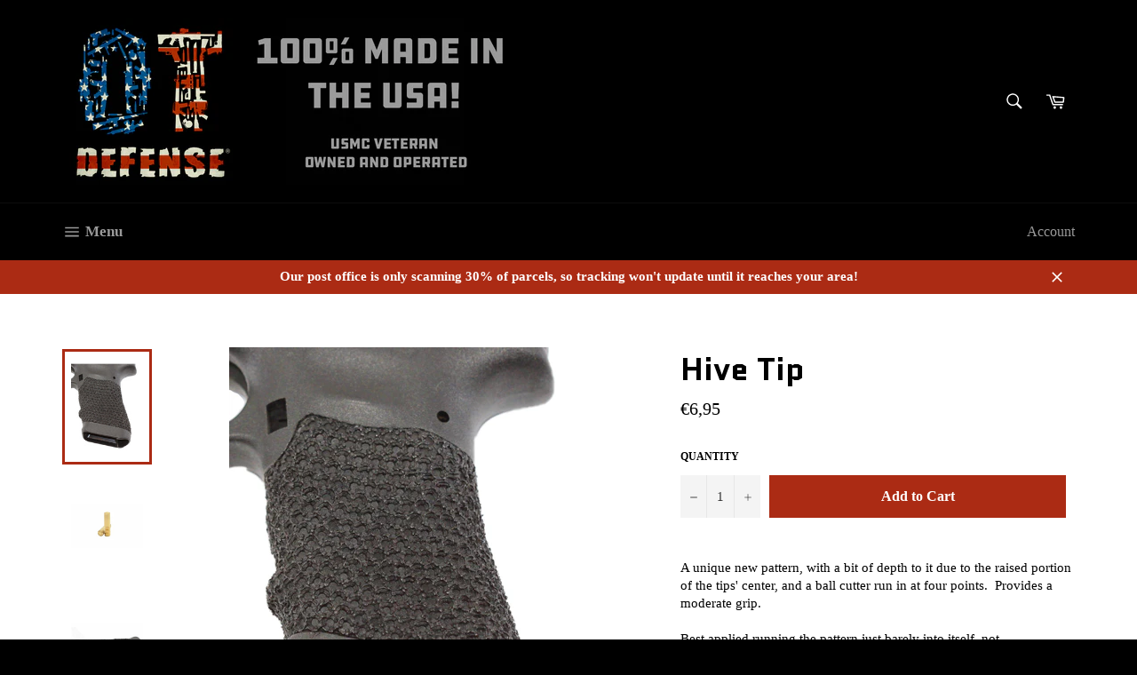

--- FILE ---
content_type: text/html; charset=utf-8
request_url: https://store.otdefense.com/en-at/products/hive-tip
body_size: 33000
content:
<!doctype html>
<!--[if IE 9]> <html class="ie9 no-js" lang="en"> <![endif]-->
<!--[if (gt IE 9)|!(IE)]><!--> <html class="no-js" lang="en"> <!--<![endif]-->
<head>

  <!--Yotpo widget.js -->
  <script type="text/javascript">
    (function e(){var e=document.createElement("script");e.type="text/javascript",e.async=true,e.src="//staticw2.yotpo.com/075YPCIG3j9AdIsQGRivEaj7N0JzEixBd36RkKog/widget.js";var t=document.getElementsByTagName("script")[0];t.parentNode.insertBefore(e,t)})();
  </script>
  
  <meta charset="utf-8">
  <meta http-equiv="X-UA-Compatible" content="IE=edge,chrome=1">
  <meta name="viewport" content="width=device-width,initial-scale=1">
  <meta name="theme-color" content="#000000">

  
    <link rel="shortcut icon" href="//store.otdefense.com/cdn/shop/files/flaviconOTD_32x32.jpg?v=1635354715" type="image/png">
  

  <link rel="canonical" href="https://store.otdefense.com/en-at/products/hive-tip">
  <title>
  Hive Tip &ndash; OTDefense LLC
  </title>

  
    <meta name="description" content="A unique new pattern, with a bit of depth to it due to the raised portion of the tips&#39; center, and a ball cutter run in at four points.  Provides a moderate grip. Best applied running the pattern just barely into itself, not overlapping.  Grip Index: 6 Ease of Use: 4 ">
  

  <!-- /snippets/social-meta-tags.liquid --><meta property="og:site_name" content="OTDefense LLC">
<meta property="og:url" content="https://store.otdefense.com/en-at/products/hive-tip">
<meta property="og:title" content="Hive Tip">
<meta property="og:type" content="product">
<meta property="og:description" content="A unique new pattern, with a bit of depth to it due to the raised portion of the tips&#39; center, and a ball cutter run in at four points.  Provides a moderate grip. Best applied running the pattern just barely into itself, not overlapping.  Grip Index: 6 Ease of Use: 4 "><meta property="og:price:amount" content="6,95">
  <meta property="og:price:currency" content="USD"><meta property="og:image" content="http://store.otdefense.com/cdn/shop/products/hive1_1024x1024.jpg?v=1597617756"><meta property="og:image" content="http://store.otdefense.com/cdn/shop/products/dualhive.white_1024x1024.jpg?v=1597617756"><meta property="og:image" content="http://store.otdefense.com/cdn/shop/products/hive.frame.white_e354d913-a907-4a27-b8b2-787279076099_1024x1024.jpg?v=1597617756">
<meta property="og:image:secure_url" content="https://store.otdefense.com/cdn/shop/products/hive1_1024x1024.jpg?v=1597617756"><meta property="og:image:secure_url" content="https://store.otdefense.com/cdn/shop/products/dualhive.white_1024x1024.jpg?v=1597617756"><meta property="og:image:secure_url" content="https://store.otdefense.com/cdn/shop/products/hive.frame.white_e354d913-a907-4a27-b8b2-787279076099_1024x1024.jpg?v=1597617756">


<meta name="twitter:card" content="summary_large_image">
<meta name="twitter:title" content="Hive Tip">
<meta name="twitter:description" content="A unique new pattern, with a bit of depth to it due to the raised portion of the tips&#39; center, and a ball cutter run in at four points.  Provides a moderate grip. Best applied running the pattern just barely into itself, not overlapping.  Grip Index: 6 Ease of Use: 4 ">


  <script>
    document.documentElement.className = document.documentElement.className.replace('no-js', 'js');
  </script>

  <link href="//store.otdefense.com/cdn/shop/t/4/assets/theme.scss.css?v=177775966888010807791696271744" rel="stylesheet" type="text/css" media="all" />
  

  
    
    
    <link href="//fonts.googleapis.com/css?family=Quantico:400,700" rel="stylesheet" type="text/css" media="all" />
  



  <script>
    window.theme = window.theme || {};

    theme.strings = {
      stockAvailable: "1 available",
      addToCart: "Add to Cart",
      soldOut: "Sold Out",
      unavailable: "Unavailable",
      noStockAvailable: "The item could not be added to your cart because there are not enough in stock.",
      willNotShipUntil: "Will not ship until [date]",
      willBeInStockAfter: "Will be in stock after [date]",
      totalCartDiscount: "You're saving [savings]"
    };
  </script>

  

  <!--[if (gt IE 9)|!(IE)]><!--><script src="//store.otdefense.com/cdn/shop/t/4/assets/vendor.js?v=106113801271224781871503278003" defer="defer"></script><!--<![endif]-->
  <!--[if lt IE 9]><script src="//store.otdefense.com/cdn/shop/t/4/assets/vendor.js?v=106113801271224781871503278003"></script><![endif]-->

  
    <script>
      window.theme = window.theme || {};
      theme.moneyFormat = "€{{amount_with_comma_separator}}";
    </script>
  

  <!--[if (gt IE 9)|!(IE)]><!--><script src="//store.otdefense.com/cdn/shop/t/4/assets/theme.js?v=56224434188570647601503278003" defer="defer"></script><!--<![endif]-->
  <!--[if lte IE 9]><script src="//store.otdefense.com/cdn/shop/t/4/assets/theme.js?v=56224434188570647601503278003"></script><![endif]-->

  <script>window.performance && window.performance.mark && window.performance.mark('shopify.content_for_header.start');</script><meta name="google-site-verification" content="Iq5bzY_M-MupQFxClG8nrlYUuHwWZeGu1OMy_bcwmik">
<meta id="shopify-digital-wallet" name="shopify-digital-wallet" content="/20839337/digital_wallets/dialog">
<meta name="shopify-checkout-api-token" content="30e440c053720a76d3174725095a627b">
<meta id="in-context-paypal-metadata" data-shop-id="20839337" data-venmo-supported="true" data-environment="production" data-locale="en_US" data-paypal-v4="true" data-currency="EUR">
<link rel="alternate" hreflang="x-default" href="https://store.otdefense.com/products/hive-tip">
<link rel="alternate" hreflang="en" href="https://store.otdefense.com/products/hive-tip">
<link rel="alternate" hreflang="en-AT" href="https://store.otdefense.com/en-at/products/hive-tip">
<link rel="alternate" type="application/json+oembed" href="https://store.otdefense.com/en-at/products/hive-tip.oembed">
<script async="async" src="/checkouts/internal/preloads.js?locale=en-AT"></script>
<link rel="preconnect" href="https://shop.app" crossorigin="anonymous">
<script async="async" src="https://shop.app/checkouts/internal/preloads.js?locale=en-AT&shop_id=20839337" crossorigin="anonymous"></script>
<script id="apple-pay-shop-capabilities" type="application/json">{"shopId":20839337,"countryCode":"US","currencyCode":"EUR","merchantCapabilities":["supports3DS"],"merchantId":"gid:\/\/shopify\/Shop\/20839337","merchantName":"OTDefense LLC","requiredBillingContactFields":["postalAddress","email","phone"],"requiredShippingContactFields":["postalAddress","email","phone"],"shippingType":"shipping","supportedNetworks":["visa","masterCard","amex","discover","elo","jcb"],"total":{"type":"pending","label":"OTDefense LLC","amount":"1.00"},"shopifyPaymentsEnabled":true,"supportsSubscriptions":true}</script>
<script id="shopify-features" type="application/json">{"accessToken":"30e440c053720a76d3174725095a627b","betas":["rich-media-storefront-analytics"],"domain":"store.otdefense.com","predictiveSearch":true,"shopId":20839337,"locale":"en"}</script>
<script>var Shopify = Shopify || {};
Shopify.shop = "oregon-trail-defense.myshopify.com";
Shopify.locale = "en";
Shopify.currency = {"active":"EUR","rate":"0.87497669"};
Shopify.country = "AT";
Shopify.theme = {"name":"Micah's V1","id":184572999,"schema_name":"Venture","schema_version":"2.0.6","theme_store_id":775,"role":"main"};
Shopify.theme.handle = "null";
Shopify.theme.style = {"id":null,"handle":null};
Shopify.cdnHost = "store.otdefense.com/cdn";
Shopify.routes = Shopify.routes || {};
Shopify.routes.root = "/en-at/";</script>
<script type="module">!function(o){(o.Shopify=o.Shopify||{}).modules=!0}(window);</script>
<script>!function(o){function n(){var o=[];function n(){o.push(Array.prototype.slice.apply(arguments))}return n.q=o,n}var t=o.Shopify=o.Shopify||{};t.loadFeatures=n(),t.autoloadFeatures=n()}(window);</script>
<script>
  window.ShopifyPay = window.ShopifyPay || {};
  window.ShopifyPay.apiHost = "shop.app\/pay";
  window.ShopifyPay.redirectState = null;
</script>
<script id="shop-js-analytics" type="application/json">{"pageType":"product"}</script>
<script defer="defer" async type="module" src="//store.otdefense.com/cdn/shopifycloud/shop-js/modules/v2/client.init-shop-cart-sync_C5BV16lS.en.esm.js"></script>
<script defer="defer" async type="module" src="//store.otdefense.com/cdn/shopifycloud/shop-js/modules/v2/chunk.common_CygWptCX.esm.js"></script>
<script type="module">
  await import("//store.otdefense.com/cdn/shopifycloud/shop-js/modules/v2/client.init-shop-cart-sync_C5BV16lS.en.esm.js");
await import("//store.otdefense.com/cdn/shopifycloud/shop-js/modules/v2/chunk.common_CygWptCX.esm.js");

  window.Shopify.SignInWithShop?.initShopCartSync?.({"fedCMEnabled":true,"windoidEnabled":true});

</script>
<script>
  window.Shopify = window.Shopify || {};
  if (!window.Shopify.featureAssets) window.Shopify.featureAssets = {};
  window.Shopify.featureAssets['shop-js'] = {"shop-cart-sync":["modules/v2/client.shop-cart-sync_ZFArdW7E.en.esm.js","modules/v2/chunk.common_CygWptCX.esm.js"],"init-fed-cm":["modules/v2/client.init-fed-cm_CmiC4vf6.en.esm.js","modules/v2/chunk.common_CygWptCX.esm.js"],"shop-button":["modules/v2/client.shop-button_tlx5R9nI.en.esm.js","modules/v2/chunk.common_CygWptCX.esm.js"],"shop-cash-offers":["modules/v2/client.shop-cash-offers_DOA2yAJr.en.esm.js","modules/v2/chunk.common_CygWptCX.esm.js","modules/v2/chunk.modal_D71HUcav.esm.js"],"init-windoid":["modules/v2/client.init-windoid_sURxWdc1.en.esm.js","modules/v2/chunk.common_CygWptCX.esm.js"],"shop-toast-manager":["modules/v2/client.shop-toast-manager_ClPi3nE9.en.esm.js","modules/v2/chunk.common_CygWptCX.esm.js"],"init-shop-email-lookup-coordinator":["modules/v2/client.init-shop-email-lookup-coordinator_B8hsDcYM.en.esm.js","modules/v2/chunk.common_CygWptCX.esm.js"],"init-shop-cart-sync":["modules/v2/client.init-shop-cart-sync_C5BV16lS.en.esm.js","modules/v2/chunk.common_CygWptCX.esm.js"],"avatar":["modules/v2/client.avatar_BTnouDA3.en.esm.js"],"pay-button":["modules/v2/client.pay-button_FdsNuTd3.en.esm.js","modules/v2/chunk.common_CygWptCX.esm.js"],"init-customer-accounts":["modules/v2/client.init-customer-accounts_DxDtT_ad.en.esm.js","modules/v2/client.shop-login-button_C5VAVYt1.en.esm.js","modules/v2/chunk.common_CygWptCX.esm.js","modules/v2/chunk.modal_D71HUcav.esm.js"],"init-shop-for-new-customer-accounts":["modules/v2/client.init-shop-for-new-customer-accounts_ChsxoAhi.en.esm.js","modules/v2/client.shop-login-button_C5VAVYt1.en.esm.js","modules/v2/chunk.common_CygWptCX.esm.js","modules/v2/chunk.modal_D71HUcav.esm.js"],"shop-login-button":["modules/v2/client.shop-login-button_C5VAVYt1.en.esm.js","modules/v2/chunk.common_CygWptCX.esm.js","modules/v2/chunk.modal_D71HUcav.esm.js"],"init-customer-accounts-sign-up":["modules/v2/client.init-customer-accounts-sign-up_CPSyQ0Tj.en.esm.js","modules/v2/client.shop-login-button_C5VAVYt1.en.esm.js","modules/v2/chunk.common_CygWptCX.esm.js","modules/v2/chunk.modal_D71HUcav.esm.js"],"shop-follow-button":["modules/v2/client.shop-follow-button_Cva4Ekp9.en.esm.js","modules/v2/chunk.common_CygWptCX.esm.js","modules/v2/chunk.modal_D71HUcav.esm.js"],"checkout-modal":["modules/v2/client.checkout-modal_BPM8l0SH.en.esm.js","modules/v2/chunk.common_CygWptCX.esm.js","modules/v2/chunk.modal_D71HUcav.esm.js"],"lead-capture":["modules/v2/client.lead-capture_Bi8yE_yS.en.esm.js","modules/v2/chunk.common_CygWptCX.esm.js","modules/v2/chunk.modal_D71HUcav.esm.js"],"shop-login":["modules/v2/client.shop-login_D6lNrXab.en.esm.js","modules/v2/chunk.common_CygWptCX.esm.js","modules/v2/chunk.modal_D71HUcav.esm.js"],"payment-terms":["modules/v2/client.payment-terms_CZxnsJam.en.esm.js","modules/v2/chunk.common_CygWptCX.esm.js","modules/v2/chunk.modal_D71HUcav.esm.js"]};
</script>
<script>(function() {
  var isLoaded = false;
  function asyncLoad() {
    if (isLoaded) return;
    isLoaded = true;
    var urls = ["https:\/\/chimpstatic.com\/mcjs-connected\/js\/users\/b70693185819740b3e77a4d9a\/4a1b7f9910042e46389790483.js?shop=oregon-trail-defense.myshopify.com"];
    for (var i = 0; i < urls.length; i++) {
      var s = document.createElement('script');
      s.type = 'text/javascript';
      s.async = true;
      s.src = urls[i];
      var x = document.getElementsByTagName('script')[0];
      x.parentNode.insertBefore(s, x);
    }
  };
  if(window.attachEvent) {
    window.attachEvent('onload', asyncLoad);
  } else {
    window.addEventListener('load', asyncLoad, false);
  }
})();</script>
<script id="__st">var __st={"a":20839337,"offset":-28800,"reqid":"299e291a-e4b2-4274-89fa-c237d640bc2a-1768676177","pageurl":"store.otdefense.com\/en-at\/products\/hive-tip","u":"179fac5b3d3c","p":"product","rtyp":"product","rid":711983661108};</script>
<script>window.ShopifyPaypalV4VisibilityTracking = true;</script>
<script id="captcha-bootstrap">!function(){'use strict';const t='contact',e='account',n='new_comment',o=[[t,t],['blogs',n],['comments',n],[t,'customer']],c=[[e,'customer_login'],[e,'guest_login'],[e,'recover_customer_password'],[e,'create_customer']],r=t=>t.map((([t,e])=>`form[action*='/${t}']:not([data-nocaptcha='true']) input[name='form_type'][value='${e}']`)).join(','),a=t=>()=>t?[...document.querySelectorAll(t)].map((t=>t.form)):[];function s(){const t=[...o],e=r(t);return a(e)}const i='password',u='form_key',d=['recaptcha-v3-token','g-recaptcha-response','h-captcha-response',i],f=()=>{try{return window.sessionStorage}catch{return}},m='__shopify_v',_=t=>t.elements[u];function p(t,e,n=!1){try{const o=window.sessionStorage,c=JSON.parse(o.getItem(e)),{data:r}=function(t){const{data:e,action:n}=t;return t[m]||n?{data:e,action:n}:{data:t,action:n}}(c);for(const[e,n]of Object.entries(r))t.elements[e]&&(t.elements[e].value=n);n&&o.removeItem(e)}catch(o){console.error('form repopulation failed',{error:o})}}const l='form_type',E='cptcha';function T(t){t.dataset[E]=!0}const w=window,h=w.document,L='Shopify',v='ce_forms',y='captcha';let A=!1;((t,e)=>{const n=(g='f06e6c50-85a8-45c8-87d0-21a2b65856fe',I='https://cdn.shopify.com/shopifycloud/storefront-forms-hcaptcha/ce_storefront_forms_captcha_hcaptcha.v1.5.2.iife.js',D={infoText:'Protected by hCaptcha',privacyText:'Privacy',termsText:'Terms'},(t,e,n)=>{const o=w[L][v],c=o.bindForm;if(c)return c(t,g,e,D).then(n);var r;o.q.push([[t,g,e,D],n]),r=I,A||(h.body.append(Object.assign(h.createElement('script'),{id:'captcha-provider',async:!0,src:r})),A=!0)});var g,I,D;w[L]=w[L]||{},w[L][v]=w[L][v]||{},w[L][v].q=[],w[L][y]=w[L][y]||{},w[L][y].protect=function(t,e){n(t,void 0,e),T(t)},Object.freeze(w[L][y]),function(t,e,n,w,h,L){const[v,y,A,g]=function(t,e,n){const i=e?o:[],u=t?c:[],d=[...i,...u],f=r(d),m=r(i),_=r(d.filter((([t,e])=>n.includes(e))));return[a(f),a(m),a(_),s()]}(w,h,L),I=t=>{const e=t.target;return e instanceof HTMLFormElement?e:e&&e.form},D=t=>v().includes(t);t.addEventListener('submit',(t=>{const e=I(t);if(!e)return;const n=D(e)&&!e.dataset.hcaptchaBound&&!e.dataset.recaptchaBound,o=_(e),c=g().includes(e)&&(!o||!o.value);(n||c)&&t.preventDefault(),c&&!n&&(function(t){try{if(!f())return;!function(t){const e=f();if(!e)return;const n=_(t);if(!n)return;const o=n.value;o&&e.removeItem(o)}(t);const e=Array.from(Array(32),(()=>Math.random().toString(36)[2])).join('');!function(t,e){_(t)||t.append(Object.assign(document.createElement('input'),{type:'hidden',name:u})),t.elements[u].value=e}(t,e),function(t,e){const n=f();if(!n)return;const o=[...t.querySelectorAll(`input[type='${i}']`)].map((({name:t})=>t)),c=[...d,...o],r={};for(const[a,s]of new FormData(t).entries())c.includes(a)||(r[a]=s);n.setItem(e,JSON.stringify({[m]:1,action:t.action,data:r}))}(t,e)}catch(e){console.error('failed to persist form',e)}}(e),e.submit())}));const S=(t,e)=>{t&&!t.dataset[E]&&(n(t,e.some((e=>e===t))),T(t))};for(const o of['focusin','change'])t.addEventListener(o,(t=>{const e=I(t);D(e)&&S(e,y())}));const B=e.get('form_key'),M=e.get(l),P=B&&M;t.addEventListener('DOMContentLoaded',(()=>{const t=y();if(P)for(const e of t)e.elements[l].value===M&&p(e,B);[...new Set([...A(),...v().filter((t=>'true'===t.dataset.shopifyCaptcha))])].forEach((e=>S(e,t)))}))}(h,new URLSearchParams(w.location.search),n,t,e,['guest_login'])})(!0,!0)}();</script>
<script integrity="sha256-4kQ18oKyAcykRKYeNunJcIwy7WH5gtpwJnB7kiuLZ1E=" data-source-attribution="shopify.loadfeatures" defer="defer" src="//store.otdefense.com/cdn/shopifycloud/storefront/assets/storefront/load_feature-a0a9edcb.js" crossorigin="anonymous"></script>
<script crossorigin="anonymous" defer="defer" src="//store.otdefense.com/cdn/shopifycloud/storefront/assets/shopify_pay/storefront-65b4c6d7.js?v=20250812"></script>
<script data-source-attribution="shopify.dynamic_checkout.dynamic.init">var Shopify=Shopify||{};Shopify.PaymentButton=Shopify.PaymentButton||{isStorefrontPortableWallets:!0,init:function(){window.Shopify.PaymentButton.init=function(){};var t=document.createElement("script");t.src="https://store.otdefense.com/cdn/shopifycloud/portable-wallets/latest/portable-wallets.en.js",t.type="module",document.head.appendChild(t)}};
</script>
<script data-source-attribution="shopify.dynamic_checkout.buyer_consent">
  function portableWalletsHideBuyerConsent(e){var t=document.getElementById("shopify-buyer-consent"),n=document.getElementById("shopify-subscription-policy-button");t&&n&&(t.classList.add("hidden"),t.setAttribute("aria-hidden","true"),n.removeEventListener("click",e))}function portableWalletsShowBuyerConsent(e){var t=document.getElementById("shopify-buyer-consent"),n=document.getElementById("shopify-subscription-policy-button");t&&n&&(t.classList.remove("hidden"),t.removeAttribute("aria-hidden"),n.addEventListener("click",e))}window.Shopify?.PaymentButton&&(window.Shopify.PaymentButton.hideBuyerConsent=portableWalletsHideBuyerConsent,window.Shopify.PaymentButton.showBuyerConsent=portableWalletsShowBuyerConsent);
</script>
<script data-source-attribution="shopify.dynamic_checkout.cart.bootstrap">document.addEventListener("DOMContentLoaded",(function(){function t(){return document.querySelector("shopify-accelerated-checkout-cart, shopify-accelerated-checkout")}if(t())Shopify.PaymentButton.init();else{new MutationObserver((function(e,n){t()&&(Shopify.PaymentButton.init(),n.disconnect())})).observe(document.body,{childList:!0,subtree:!0})}}));
</script>
<script id='scb4127' type='text/javascript' async='' src='https://store.otdefense.com/cdn/shopifycloud/privacy-banner/storefront-banner.js'></script><link id="shopify-accelerated-checkout-styles" rel="stylesheet" media="screen" href="https://store.otdefense.com/cdn/shopifycloud/portable-wallets/latest/accelerated-checkout-backwards-compat.css" crossorigin="anonymous">
<style id="shopify-accelerated-checkout-cart">
        #shopify-buyer-consent {
  margin-top: 1em;
  display: inline-block;
  width: 100%;
}

#shopify-buyer-consent.hidden {
  display: none;
}

#shopify-subscription-policy-button {
  background: none;
  border: none;
  padding: 0;
  text-decoration: underline;
  font-size: inherit;
  cursor: pointer;
}

#shopify-subscription-policy-button::before {
  box-shadow: none;
}

      </style>

<script>window.performance && window.performance.mark && window.performance.mark('shopify.content_for_header.end');</script>
<link href="https://cdn.shopify.com/extensions/019bc7fe-f021-737a-baf3-fa2f98b7bf5f/in-cart-upsell-840/assets/index.css" rel="stylesheet" type="text/css" media="all">
<link href="https://monorail-edge.shopifysvc.com" rel="dns-prefetch">
<script>(function(){if ("sendBeacon" in navigator && "performance" in window) {try {var session_token_from_headers = performance.getEntriesByType('navigation')[0].serverTiming.find(x => x.name == '_s').description;} catch {var session_token_from_headers = undefined;}var session_cookie_matches = document.cookie.match(/_shopify_s=([^;]*)/);var session_token_from_cookie = session_cookie_matches && session_cookie_matches.length === 2 ? session_cookie_matches[1] : "";var session_token = session_token_from_headers || session_token_from_cookie || "";function handle_abandonment_event(e) {var entries = performance.getEntries().filter(function(entry) {return /monorail-edge.shopifysvc.com/.test(entry.name);});if (!window.abandonment_tracked && entries.length === 0) {window.abandonment_tracked = true;var currentMs = Date.now();var navigation_start = performance.timing.navigationStart;var payload = {shop_id: 20839337,url: window.location.href,navigation_start,duration: currentMs - navigation_start,session_token,page_type: "product"};window.navigator.sendBeacon("https://monorail-edge.shopifysvc.com/v1/produce", JSON.stringify({schema_id: "online_store_buyer_site_abandonment/1.1",payload: payload,metadata: {event_created_at_ms: currentMs,event_sent_at_ms: currentMs}}));}}window.addEventListener('pagehide', handle_abandonment_event);}}());</script>
<script id="web-pixels-manager-setup">(function e(e,d,r,n,o){if(void 0===o&&(o={}),!Boolean(null===(a=null===(i=window.Shopify)||void 0===i?void 0:i.analytics)||void 0===a?void 0:a.replayQueue)){var i,a;window.Shopify=window.Shopify||{};var t=window.Shopify;t.analytics=t.analytics||{};var s=t.analytics;s.replayQueue=[],s.publish=function(e,d,r){return s.replayQueue.push([e,d,r]),!0};try{self.performance.mark("wpm:start")}catch(e){}var l=function(){var e={modern:/Edge?\/(1{2}[4-9]|1[2-9]\d|[2-9]\d{2}|\d{4,})\.\d+(\.\d+|)|Firefox\/(1{2}[4-9]|1[2-9]\d|[2-9]\d{2}|\d{4,})\.\d+(\.\d+|)|Chrom(ium|e)\/(9{2}|\d{3,})\.\d+(\.\d+|)|(Maci|X1{2}).+ Version\/(15\.\d+|(1[6-9]|[2-9]\d|\d{3,})\.\d+)([,.]\d+|)( \(\w+\)|)( Mobile\/\w+|) Safari\/|Chrome.+OPR\/(9{2}|\d{3,})\.\d+\.\d+|(CPU[ +]OS|iPhone[ +]OS|CPU[ +]iPhone|CPU IPhone OS|CPU iPad OS)[ +]+(15[._]\d+|(1[6-9]|[2-9]\d|\d{3,})[._]\d+)([._]\d+|)|Android:?[ /-](13[3-9]|1[4-9]\d|[2-9]\d{2}|\d{4,})(\.\d+|)(\.\d+|)|Android.+Firefox\/(13[5-9]|1[4-9]\d|[2-9]\d{2}|\d{4,})\.\d+(\.\d+|)|Android.+Chrom(ium|e)\/(13[3-9]|1[4-9]\d|[2-9]\d{2}|\d{4,})\.\d+(\.\d+|)|SamsungBrowser\/([2-9]\d|\d{3,})\.\d+/,legacy:/Edge?\/(1[6-9]|[2-9]\d|\d{3,})\.\d+(\.\d+|)|Firefox\/(5[4-9]|[6-9]\d|\d{3,})\.\d+(\.\d+|)|Chrom(ium|e)\/(5[1-9]|[6-9]\d|\d{3,})\.\d+(\.\d+|)([\d.]+$|.*Safari\/(?![\d.]+ Edge\/[\d.]+$))|(Maci|X1{2}).+ Version\/(10\.\d+|(1[1-9]|[2-9]\d|\d{3,})\.\d+)([,.]\d+|)( \(\w+\)|)( Mobile\/\w+|) Safari\/|Chrome.+OPR\/(3[89]|[4-9]\d|\d{3,})\.\d+\.\d+|(CPU[ +]OS|iPhone[ +]OS|CPU[ +]iPhone|CPU IPhone OS|CPU iPad OS)[ +]+(10[._]\d+|(1[1-9]|[2-9]\d|\d{3,})[._]\d+)([._]\d+|)|Android:?[ /-](13[3-9]|1[4-9]\d|[2-9]\d{2}|\d{4,})(\.\d+|)(\.\d+|)|Mobile Safari.+OPR\/([89]\d|\d{3,})\.\d+\.\d+|Android.+Firefox\/(13[5-9]|1[4-9]\d|[2-9]\d{2}|\d{4,})\.\d+(\.\d+|)|Android.+Chrom(ium|e)\/(13[3-9]|1[4-9]\d|[2-9]\d{2}|\d{4,})\.\d+(\.\d+|)|Android.+(UC? ?Browser|UCWEB|U3)[ /]?(15\.([5-9]|\d{2,})|(1[6-9]|[2-9]\d|\d{3,})\.\d+)\.\d+|SamsungBrowser\/(5\.\d+|([6-9]|\d{2,})\.\d+)|Android.+MQ{2}Browser\/(14(\.(9|\d{2,})|)|(1[5-9]|[2-9]\d|\d{3,})(\.\d+|))(\.\d+|)|K[Aa][Ii]OS\/(3\.\d+|([4-9]|\d{2,})\.\d+)(\.\d+|)/},d=e.modern,r=e.legacy,n=navigator.userAgent;return n.match(d)?"modern":n.match(r)?"legacy":"unknown"}(),u="modern"===l?"modern":"legacy",c=(null!=n?n:{modern:"",legacy:""})[u],f=function(e){return[e.baseUrl,"/wpm","/b",e.hashVersion,"modern"===e.buildTarget?"m":"l",".js"].join("")}({baseUrl:d,hashVersion:r,buildTarget:u}),m=function(e){var d=e.version,r=e.bundleTarget,n=e.surface,o=e.pageUrl,i=e.monorailEndpoint;return{emit:function(e){var a=e.status,t=e.errorMsg,s=(new Date).getTime(),l=JSON.stringify({metadata:{event_sent_at_ms:s},events:[{schema_id:"web_pixels_manager_load/3.1",payload:{version:d,bundle_target:r,page_url:o,status:a,surface:n,error_msg:t},metadata:{event_created_at_ms:s}}]});if(!i)return console&&console.warn&&console.warn("[Web Pixels Manager] No Monorail endpoint provided, skipping logging."),!1;try{return self.navigator.sendBeacon.bind(self.navigator)(i,l)}catch(e){}var u=new XMLHttpRequest;try{return u.open("POST",i,!0),u.setRequestHeader("Content-Type","text/plain"),u.send(l),!0}catch(e){return console&&console.warn&&console.warn("[Web Pixels Manager] Got an unhandled error while logging to Monorail."),!1}}}}({version:r,bundleTarget:l,surface:e.surface,pageUrl:self.location.href,monorailEndpoint:e.monorailEndpoint});try{o.browserTarget=l,function(e){var d=e.src,r=e.async,n=void 0===r||r,o=e.onload,i=e.onerror,a=e.sri,t=e.scriptDataAttributes,s=void 0===t?{}:t,l=document.createElement("script"),u=document.querySelector("head"),c=document.querySelector("body");if(l.async=n,l.src=d,a&&(l.integrity=a,l.crossOrigin="anonymous"),s)for(var f in s)if(Object.prototype.hasOwnProperty.call(s,f))try{l.dataset[f]=s[f]}catch(e){}if(o&&l.addEventListener("load",o),i&&l.addEventListener("error",i),u)u.appendChild(l);else{if(!c)throw new Error("Did not find a head or body element to append the script");c.appendChild(l)}}({src:f,async:!0,onload:function(){if(!function(){var e,d;return Boolean(null===(d=null===(e=window.Shopify)||void 0===e?void 0:e.analytics)||void 0===d?void 0:d.initialized)}()){var d=window.webPixelsManager.init(e)||void 0;if(d){var r=window.Shopify.analytics;r.replayQueue.forEach((function(e){var r=e[0],n=e[1],o=e[2];d.publishCustomEvent(r,n,o)})),r.replayQueue=[],r.publish=d.publishCustomEvent,r.visitor=d.visitor,r.initialized=!0}}},onerror:function(){return m.emit({status:"failed",errorMsg:"".concat(f," has failed to load")})},sri:function(e){var d=/^sha384-[A-Za-z0-9+/=]+$/;return"string"==typeof e&&d.test(e)}(c)?c:"",scriptDataAttributes:o}),m.emit({status:"loading"})}catch(e){m.emit({status:"failed",errorMsg:(null==e?void 0:e.message)||"Unknown error"})}}})({shopId: 20839337,storefrontBaseUrl: "https://store.otdefense.com",extensionsBaseUrl: "https://extensions.shopifycdn.com/cdn/shopifycloud/web-pixels-manager",monorailEndpoint: "https://monorail-edge.shopifysvc.com/unstable/produce_batch",surface: "storefront-renderer",enabledBetaFlags: ["2dca8a86"],webPixelsConfigList: [{"id":"546537697","configuration":"{\"config\":\"{\\\"pixel_id\\\":\\\"GT-PJRZQTV8\\\",\\\"target_country\\\":\\\"US\\\",\\\"gtag_events\\\":[{\\\"type\\\":\\\"purchase\\\",\\\"action_label\\\":\\\"MC-LLHK3HGR7S\\\"},{\\\"type\\\":\\\"page_view\\\",\\\"action_label\\\":\\\"MC-LLHK3HGR7S\\\"},{\\\"type\\\":\\\"view_item\\\",\\\"action_label\\\":\\\"MC-LLHK3HGR7S\\\"}],\\\"enable_monitoring_mode\\\":false}\"}","eventPayloadVersion":"v1","runtimeContext":"OPEN","scriptVersion":"b2a88bafab3e21179ed38636efcd8a93","type":"APP","apiClientId":1780363,"privacyPurposes":[],"dataSharingAdjustments":{"protectedCustomerApprovalScopes":["read_customer_address","read_customer_email","read_customer_name","read_customer_personal_data","read_customer_phone"]}},{"id":"shopify-app-pixel","configuration":"{}","eventPayloadVersion":"v1","runtimeContext":"STRICT","scriptVersion":"0450","apiClientId":"shopify-pixel","type":"APP","privacyPurposes":["ANALYTICS","MARKETING"]},{"id":"shopify-custom-pixel","eventPayloadVersion":"v1","runtimeContext":"LAX","scriptVersion":"0450","apiClientId":"shopify-pixel","type":"CUSTOM","privacyPurposes":["ANALYTICS","MARKETING"]}],isMerchantRequest: false,initData: {"shop":{"name":"OTDefense LLC","paymentSettings":{"currencyCode":"USD"},"myshopifyDomain":"oregon-trail-defense.myshopify.com","countryCode":"US","storefrontUrl":"https:\/\/store.otdefense.com\/en-at"},"customer":null,"cart":null,"checkout":null,"productVariants":[{"price":{"amount":6.95,"currencyCode":"EUR"},"product":{"title":"Hive Tip","vendor":"Oregon Trail Defense","id":"711983661108","untranslatedTitle":"Hive Tip","url":"\/en-at\/products\/hive-tip","type":"Stippling"},"id":"7561607413812","image":{"src":"\/\/store.otdefense.com\/cdn\/shop\/products\/hive1.jpg?v=1597617756"},"sku":"ST-HIVE","title":"Default Title","untranslatedTitle":"Default Title"}],"purchasingCompany":null},},"https://store.otdefense.com/cdn","fcfee988w5aeb613cpc8e4bc33m6693e112",{"modern":"","legacy":""},{"shopId":"20839337","storefrontBaseUrl":"https:\/\/store.otdefense.com","extensionBaseUrl":"https:\/\/extensions.shopifycdn.com\/cdn\/shopifycloud\/web-pixels-manager","surface":"storefront-renderer","enabledBetaFlags":"[\"2dca8a86\"]","isMerchantRequest":"false","hashVersion":"fcfee988w5aeb613cpc8e4bc33m6693e112","publish":"custom","events":"[[\"page_viewed\",{}],[\"product_viewed\",{\"productVariant\":{\"price\":{\"amount\":6.95,\"currencyCode\":\"EUR\"},\"product\":{\"title\":\"Hive Tip\",\"vendor\":\"Oregon Trail Defense\",\"id\":\"711983661108\",\"untranslatedTitle\":\"Hive Tip\",\"url\":\"\/en-at\/products\/hive-tip\",\"type\":\"Stippling\"},\"id\":\"7561607413812\",\"image\":{\"src\":\"\/\/store.otdefense.com\/cdn\/shop\/products\/hive1.jpg?v=1597617756\"},\"sku\":\"ST-HIVE\",\"title\":\"Default Title\",\"untranslatedTitle\":\"Default Title\"}}]]"});</script><script>
  window.ShopifyAnalytics = window.ShopifyAnalytics || {};
  window.ShopifyAnalytics.meta = window.ShopifyAnalytics.meta || {};
  window.ShopifyAnalytics.meta.currency = 'EUR';
  var meta = {"product":{"id":711983661108,"gid":"gid:\/\/shopify\/Product\/711983661108","vendor":"Oregon Trail Defense","type":"Stippling","handle":"hive-tip","variants":[{"id":7561607413812,"price":695,"name":"Hive Tip","public_title":null,"sku":"ST-HIVE"}],"remote":false},"page":{"pageType":"product","resourceType":"product","resourceId":711983661108,"requestId":"299e291a-e4b2-4274-89fa-c237d640bc2a-1768676177"}};
  for (var attr in meta) {
    window.ShopifyAnalytics.meta[attr] = meta[attr];
  }
</script>
<script class="analytics">
  (function () {
    var customDocumentWrite = function(content) {
      var jquery = null;

      if (window.jQuery) {
        jquery = window.jQuery;
      } else if (window.Checkout && window.Checkout.$) {
        jquery = window.Checkout.$;
      }

      if (jquery) {
        jquery('body').append(content);
      }
    };

    var hasLoggedConversion = function(token) {
      if (token) {
        return document.cookie.indexOf('loggedConversion=' + token) !== -1;
      }
      return false;
    }

    var setCookieIfConversion = function(token) {
      if (token) {
        var twoMonthsFromNow = new Date(Date.now());
        twoMonthsFromNow.setMonth(twoMonthsFromNow.getMonth() + 2);

        document.cookie = 'loggedConversion=' + token + '; expires=' + twoMonthsFromNow;
      }
    }

    var trekkie = window.ShopifyAnalytics.lib = window.trekkie = window.trekkie || [];
    if (trekkie.integrations) {
      return;
    }
    trekkie.methods = [
      'identify',
      'page',
      'ready',
      'track',
      'trackForm',
      'trackLink'
    ];
    trekkie.factory = function(method) {
      return function() {
        var args = Array.prototype.slice.call(arguments);
        args.unshift(method);
        trekkie.push(args);
        return trekkie;
      };
    };
    for (var i = 0; i < trekkie.methods.length; i++) {
      var key = trekkie.methods[i];
      trekkie[key] = trekkie.factory(key);
    }
    trekkie.load = function(config) {
      trekkie.config = config || {};
      trekkie.config.initialDocumentCookie = document.cookie;
      var first = document.getElementsByTagName('script')[0];
      var script = document.createElement('script');
      script.type = 'text/javascript';
      script.onerror = function(e) {
        var scriptFallback = document.createElement('script');
        scriptFallback.type = 'text/javascript';
        scriptFallback.onerror = function(error) {
                var Monorail = {
      produce: function produce(monorailDomain, schemaId, payload) {
        var currentMs = new Date().getTime();
        var event = {
          schema_id: schemaId,
          payload: payload,
          metadata: {
            event_created_at_ms: currentMs,
            event_sent_at_ms: currentMs
          }
        };
        return Monorail.sendRequest("https://" + monorailDomain + "/v1/produce", JSON.stringify(event));
      },
      sendRequest: function sendRequest(endpointUrl, payload) {
        // Try the sendBeacon API
        if (window && window.navigator && typeof window.navigator.sendBeacon === 'function' && typeof window.Blob === 'function' && !Monorail.isIos12()) {
          var blobData = new window.Blob([payload], {
            type: 'text/plain'
          });

          if (window.navigator.sendBeacon(endpointUrl, blobData)) {
            return true;
          } // sendBeacon was not successful

        } // XHR beacon

        var xhr = new XMLHttpRequest();

        try {
          xhr.open('POST', endpointUrl);
          xhr.setRequestHeader('Content-Type', 'text/plain');
          xhr.send(payload);
        } catch (e) {
          console.log(e);
        }

        return false;
      },
      isIos12: function isIos12() {
        return window.navigator.userAgent.lastIndexOf('iPhone; CPU iPhone OS 12_') !== -1 || window.navigator.userAgent.lastIndexOf('iPad; CPU OS 12_') !== -1;
      }
    };
    Monorail.produce('monorail-edge.shopifysvc.com',
      'trekkie_storefront_load_errors/1.1',
      {shop_id: 20839337,
      theme_id: 184572999,
      app_name: "storefront",
      context_url: window.location.href,
      source_url: "//store.otdefense.com/cdn/s/trekkie.storefront.cd680fe47e6c39ca5d5df5f0a32d569bc48c0f27.min.js"});

        };
        scriptFallback.async = true;
        scriptFallback.src = '//store.otdefense.com/cdn/s/trekkie.storefront.cd680fe47e6c39ca5d5df5f0a32d569bc48c0f27.min.js';
        first.parentNode.insertBefore(scriptFallback, first);
      };
      script.async = true;
      script.src = '//store.otdefense.com/cdn/s/trekkie.storefront.cd680fe47e6c39ca5d5df5f0a32d569bc48c0f27.min.js';
      first.parentNode.insertBefore(script, first);
    };
    trekkie.load(
      {"Trekkie":{"appName":"storefront","development":false,"defaultAttributes":{"shopId":20839337,"isMerchantRequest":null,"themeId":184572999,"themeCityHash":"8136300484644313789","contentLanguage":"en","currency":"EUR","eventMetadataId":"0d46766e-16ec-485f-8ed4-4f2393250291"},"isServerSideCookieWritingEnabled":true,"monorailRegion":"shop_domain","enabledBetaFlags":["65f19447"]},"Session Attribution":{},"S2S":{"facebookCapiEnabled":false,"source":"trekkie-storefront-renderer","apiClientId":580111}}
    );

    var loaded = false;
    trekkie.ready(function() {
      if (loaded) return;
      loaded = true;

      window.ShopifyAnalytics.lib = window.trekkie;

      var originalDocumentWrite = document.write;
      document.write = customDocumentWrite;
      try { window.ShopifyAnalytics.merchantGoogleAnalytics.call(this); } catch(error) {};
      document.write = originalDocumentWrite;

      window.ShopifyAnalytics.lib.page(null,{"pageType":"product","resourceType":"product","resourceId":711983661108,"requestId":"299e291a-e4b2-4274-89fa-c237d640bc2a-1768676177","shopifyEmitted":true});

      var match = window.location.pathname.match(/checkouts\/(.+)\/(thank_you|post_purchase)/)
      var token = match? match[1]: undefined;
      if (!hasLoggedConversion(token)) {
        setCookieIfConversion(token);
        window.ShopifyAnalytics.lib.track("Viewed Product",{"currency":"EUR","variantId":7561607413812,"productId":711983661108,"productGid":"gid:\/\/shopify\/Product\/711983661108","name":"Hive Tip","price":"6.95","sku":"ST-HIVE","brand":"Oregon Trail Defense","variant":null,"category":"Stippling","nonInteraction":true,"remote":false},undefined,undefined,{"shopifyEmitted":true});
      window.ShopifyAnalytics.lib.track("monorail:\/\/trekkie_storefront_viewed_product\/1.1",{"currency":"EUR","variantId":7561607413812,"productId":711983661108,"productGid":"gid:\/\/shopify\/Product\/711983661108","name":"Hive Tip","price":"6.95","sku":"ST-HIVE","brand":"Oregon Trail Defense","variant":null,"category":"Stippling","nonInteraction":true,"remote":false,"referer":"https:\/\/store.otdefense.com\/en-at\/products\/hive-tip"});
      }
    });


        var eventsListenerScript = document.createElement('script');
        eventsListenerScript.async = true;
        eventsListenerScript.src = "//store.otdefense.com/cdn/shopifycloud/storefront/assets/shop_events_listener-3da45d37.js";
        document.getElementsByTagName('head')[0].appendChild(eventsListenerScript);

})();</script>
  <script>
  if (!window.ga || (window.ga && typeof window.ga !== 'function')) {
    window.ga = function ga() {
      (window.ga.q = window.ga.q || []).push(arguments);
      if (window.Shopify && window.Shopify.analytics && typeof window.Shopify.analytics.publish === 'function') {
        window.Shopify.analytics.publish("ga_stub_called", {}, {sendTo: "google_osp_migration"});
      }
      console.error("Shopify's Google Analytics stub called with:", Array.from(arguments), "\nSee https://help.shopify.com/manual/promoting-marketing/pixels/pixel-migration#google for more information.");
    };
    if (window.Shopify && window.Shopify.analytics && typeof window.Shopify.analytics.publish === 'function') {
      window.Shopify.analytics.publish("ga_stub_initialized", {}, {sendTo: "google_osp_migration"});
    }
  }
</script>
<script
  defer
  src="https://store.otdefense.com/cdn/shopifycloud/perf-kit/shopify-perf-kit-3.0.4.min.js"
  data-application="storefront-renderer"
  data-shop-id="20839337"
  data-render-region="gcp-us-central1"
  data-page-type="product"
  data-theme-instance-id="184572999"
  data-theme-name="Venture"
  data-theme-version="2.0.6"
  data-monorail-region="shop_domain"
  data-resource-timing-sampling-rate="10"
  data-shs="true"
  data-shs-beacon="true"
  data-shs-export-with-fetch="true"
  data-shs-logs-sample-rate="1"
  data-shs-beacon-endpoint="https://store.otdefense.com/api/collect"
></script>
</head>

<body class="template-product" >

  <a class="in-page-link visually-hidden skip-link" href="#MainContent">
    Skip to content
  </a>

  <div id="shopify-section-header" class="shopify-section"><style>
.site-header__logo img {
  max-width: 500px;
}
</style>

<div id="NavDrawer" class="drawer drawer--left">
  <div class="drawer__inner">
    <form action="/search" method="get" class="drawer__search" role="search">
      <input type="search" name="q" placeholder="Search" aria-label="Search" class="drawer__search-input">

      <button type="submit" class="text-link drawer__search-submit">
        <svg aria-hidden="true" focusable="false" role="presentation" class="icon icon-search" viewBox="0 0 32 32"><path fill="#444" d="M21.839 18.771a10.012 10.012 0 0 0 1.57-5.39c0-5.548-4.493-10.048-10.034-10.048-5.548 0-10.041 4.499-10.041 10.048s4.493 10.048 10.034 10.048c2.012 0 3.886-.594 5.456-1.61l.455-.317 7.165 7.165 2.223-2.263-7.158-7.165.33-.468zM18.995 7.767c1.498 1.498 2.322 3.49 2.322 5.608s-.825 4.11-2.322 5.608c-1.498 1.498-3.49 2.322-5.608 2.322s-4.11-.825-5.608-2.322c-1.498-1.498-2.322-3.49-2.322-5.608s.825-4.11 2.322-5.608c1.498-1.498 3.49-2.322 5.608-2.322s4.11.825 5.608 2.322z"/></svg>
        <span class="icon__fallback-text">Search</span>
      </button>
    </form>
    <ul class="drawer__nav">
      
        
        
          <li class="drawer__nav-item">
            <div class="drawer__nav-has-sublist">
              <a href="/en-at#" class="drawer__nav-link" id="DrawerLabel-nub-mod-and-holster-parts">NUB MOD® and Holster Parts</a>
              <div class="drawer__nav-toggle">
                <button type="button" data-aria-controls="DrawerLinklist-nub-mod-and-holster-parts" class="text-link drawer__nav-toggle-btn drawer__meganav-toggle">
                  <span class="drawer__nav-toggle--open">
                    <svg aria-hidden="true" focusable="false" role="presentation" class="icon icon-plus" viewBox="0 0 22 21"><path d="M12 11.5h9.5v-2H12V0h-2v9.5H.5v2H10V21h2v-9.5z" fill="#000" fill-rule="evenodd"/></svg>
                    <span class="icon__fallback-text">Expand menu</span>
                  </span>
                  <span class="drawer__nav-toggle--close">
                    <svg aria-hidden="true" focusable="false" role="presentation" class="icon icon--wide icon-minus" viewBox="0 0 22 3"><path fill="#000" d="M21.5.5v2H.5v-2z" fill-rule="evenodd"/></svg>
                    <span class="icon__fallback-text">Collapse menu</span>
                  </span>
                </button>
              </div>
            </div>

            <div class="meganav meganav--drawer" id="DrawerLinklist-nub-mod-and-holster-parts" aria-labelledby="DrawerLabel-nub-mod-and-holster-parts" role="navigation">
              <ul class="meganav__nav">
                
















<div class="grid grid--no-gutters meganav__scroller meganav__scroller--has-list">
  
    <div class="grid__item meganav__list one-fifth">

      

      

      
        
        

        

        <li>
          
          
          
          

          <a href="/en-at/collections/nub-mods" class="meganav__link">View All NUB MOD® Products</a>
        </li>

        
        
          
          
        
          
          
        
          
          
        
          
          
        
          
          
        
      
        
        

        

        <li>
          
          
          
          

          <a href="/en-at/pages/what-nub-mod-do-you-need-for-your-setup" class="meganav__link">NUB MOD® Selection.  Start here if you don&#39;t know what model you need!</a>
        </li>

        
        
          
          
        
          
          
        
          
          
        
          
          
        
          
          
        
      
    </div>
  

  
</div>

              </ul>
            </div>
          </li>
        
      
        
        
          <li class="drawer__nav-item">
            <div class="drawer__nav-has-sublist">
              <a href="/en-at#" class="drawer__nav-link" id="DrawerLabel-stippletec">STIPPLETEC®</a>
              <div class="drawer__nav-toggle">
                <button type="button" data-aria-controls="DrawerLinklist-stippletec" class="text-link drawer__nav-toggle-btn drawer__meganav-toggle">
                  <span class="drawer__nav-toggle--open">
                    <svg aria-hidden="true" focusable="false" role="presentation" class="icon icon-plus" viewBox="0 0 22 21"><path d="M12 11.5h9.5v-2H12V0h-2v9.5H.5v2H10V21h2v-9.5z" fill="#000" fill-rule="evenodd"/></svg>
                    <span class="icon__fallback-text">Expand menu</span>
                  </span>
                  <span class="drawer__nav-toggle--close">
                    <svg aria-hidden="true" focusable="false" role="presentation" class="icon icon--wide icon-minus" viewBox="0 0 22 3"><path fill="#000" d="M21.5.5v2H.5v-2z" fill-rule="evenodd"/></svg>
                    <span class="icon__fallback-text">Collapse menu</span>
                  </span>
                </button>
              </div>
            </div>

            <div class="meganav meganav--drawer" id="DrawerLinklist-stippletec" aria-labelledby="DrawerLabel-stippletec" role="navigation">
              <ul class="meganav__nav">
                
















<div class="grid grid--no-gutters meganav__scroller meganav__scroller--has-list">
  
    <div class="grid__item meganav__list one-fifth">

      

      

      
        
        

        

        <li>
          
          
          
          

          <a href="/en-at/collections/stippling-products" class="meganav__link">View All StippleTec® Products</a>
        </li>

        
        
          
          
        
          
          
        
          
          
        
          
          
        
          
          
        
      
        
        

        

        <li>
          
          
          
          

          <a href="/en-at/pages/otd-grip-index" class="meganav__link">OTD Grip Index</a>
        </li>

        
        
          
          
        
          
          
        
          
          
        
          
          
        
          
          
        
      
        
        

        

        <li>
          
          
          
          

          <a href="/en-at/pages/stippling-photos" class="meganav__link">Stippling Photos</a>
        </li>

        
        
          
          
        
          
          
        
          
          
        
          
          
        
          
          
        
      
        
        

        

        <li>
          
          
          
          

          <a href="/en-at/pages/stippling-videos" class="meganav__link">Stippling Videos</a>
        </li>

        
        
          
          
        
          
          
        
          
          
        
          
          
        
          
          
        
      
    </div>
  

  
</div>

              </ul>
            </div>
          </li>
        
      
        
        
          <li class="drawer__nav-item">
            <a href="/en-at/collections/grip-fix-for-glocks" class="drawer__nav-link">GripFix® Hump Eliminator</a>
          </li>
        
      
        
        
          <li class="drawer__nav-item">
            <a href="/en-at/collections/accessories" class="drawer__nav-link">Training Aids and Swag</a>
          </li>
        
      
        
        
          <li class="drawer__nav-item">
            <a href="https://store.otdefense.com/collections/brn-180" class="drawer__nav-link">BRN-180™ MODs</a>
          </li>
        
      

      
        
          <li class="drawer__nav-item">
            <a href="/account/login" class="drawer__nav-link">
              Account
            </a>
          </li>
        
      
    </ul>
  </div>
</div>

<header class="site-header page-element is-moved-by-drawer" role="banner" data-section-id="header" data-section-type="header">
  <div class="site-header__upper page-width">
    <div class="grid grid--table">
      <div class="grid__item small--one-quarter medium-up--hide">
        <button type="button" class="text-link site-header__link js-drawer-open-left">
          <span class="site-header__menu-toggle--open">
            <svg aria-hidden="true" focusable="false" role="presentation" class="icon icon-hamburger" viewBox="0 0 32 32"><path fill="#444" d="M4.889 14.958h22.222v2.222H4.889v-2.222zM4.889 8.292h22.222v2.222H4.889V8.292zM4.889 21.625h22.222v2.222H4.889v-2.222z"/></svg>
          </span>
          <span class="site-header__menu-toggle--close">
            <svg aria-hidden="true" focusable="false" role="presentation" class="icon icon-close" viewBox="0 0 32 32"><path fill="#444" d="M25.313 8.55l-1.862-1.862-7.45 7.45-7.45-7.45L6.689 8.55l7.45 7.45-7.45 7.45 1.862 1.862 7.45-7.45 7.45 7.45 1.862-1.862-7.45-7.45z"/></svg>
          </span>
          <span class="icon__fallback-text">Site navigation</span>
        </button>
      </div>
      <div class="grid__item small--one-half medium-up--two-thirds small--text-center">
        
          <div class="site-header__logo h1" itemscope itemtype="http://schema.org/Organization">
        
          
            
            <a href="/" itemprop="url" class="site-header__logo-link">
              <img src="//store.otdefense.com/cdn/shop/files/store.header_eced4b7e-2eae-4852-9510-779396ae92b9_500x.jpg?v=1613705105"
                   srcset="//store.otdefense.com/cdn/shop/files/store.header_eced4b7e-2eae-4852-9510-779396ae92b9_500x.jpg?v=1613705105 1x, //store.otdefense.com/cdn/shop/files/store.header_eced4b7e-2eae-4852-9510-779396ae92b9_500x@2x.jpg?v=1613705105 2x"
                   alt="OTDefense LLC"
                   itemprop="logo">
            </a>
          
        
          </div>
        
      </div>

      <div class="grid__item small--one-quarter medium-up--one-third text-right">
        <div id="SiteNavSearchCart">
          <form action="/search" method="get" class="site-header__search small--hide" role="search">
            
            <div class="site-header__search-inner">
              <label for="SiteNavSearch" class="visually-hidden">Search</label>
              <input type="search" name="q" id="SiteNavSearch" placeholder="Search" aria-label="Search" class="site-header__search-input">
            </div>

            <button type="submit" class="text-link site-header__link site-header__search-submit">
              <svg aria-hidden="true" focusable="false" role="presentation" class="icon icon-search" viewBox="0 0 32 32"><path fill="#444" d="M21.839 18.771a10.012 10.012 0 0 0 1.57-5.39c0-5.548-4.493-10.048-10.034-10.048-5.548 0-10.041 4.499-10.041 10.048s4.493 10.048 10.034 10.048c2.012 0 3.886-.594 5.456-1.61l.455-.317 7.165 7.165 2.223-2.263-7.158-7.165.33-.468zM18.995 7.767c1.498 1.498 2.322 3.49 2.322 5.608s-.825 4.11-2.322 5.608c-1.498 1.498-3.49 2.322-5.608 2.322s-4.11-.825-5.608-2.322c-1.498-1.498-2.322-3.49-2.322-5.608s.825-4.11 2.322-5.608c1.498-1.498 3.49-2.322 5.608-2.322s4.11.825 5.608 2.322z"/></svg>
              <span class="icon__fallback-text">Search</span>
            </button>
          </form>

          <a href="/cart" class="site-header__link site-header__cart">
            <svg aria-hidden="true" focusable="false" role="presentation" class="icon icon-cart" viewBox="0 0 31 32"><path d="M14.568 25.629c-1.222 0-2.111.889-2.111 2.111 0 1.111 1 2.111 2.111 2.111 1.222 0 2.111-.889 2.111-2.111s-.889-2.111-2.111-2.111zm10.22 0c-1.222 0-2.111.889-2.111 2.111 0 1.111 1 2.111 2.111 2.111 1.222 0 2.111-.889 2.111-2.111s-.889-2.111-2.111-2.111zm2.555-3.777H12.457L7.347 7.078c-.222-.333-.555-.667-1-.667H1.792c-.667 0-1.111.444-1.111 1s.444 1 1.111 1h3.777l5.11 14.885c.111.444.555.666 1 .666h15.663c.555 0 1.111-.444 1.111-1 0-.666-.555-1.111-1.111-1.111zm2.333-11.442l-18.44-1.555h-.111c-.555 0-.777.333-.667.889l3.222 9.22c.222.555.889 1 1.444 1h13.441c.555 0 1.111-.444 1.222-1l.778-7.443c.111-.555-.333-1.111-.889-1.111zm-2 7.443H15.568l-2.333-6.776 15.108 1.222-.666 5.554z"/></svg>
            <span class="icon__fallback-text">Cart</span>
            <span id="cart-count" class="site-header__cart-indicator hide">0</span>
          </a>
        </div>
      </div>
    </div>
  </div>

  <div id="StickNavWrapper">
    <div id="StickyBar" class="sticky">
      <nav class="nav-bar small--hide" role="navigation" id="StickyNav">
        <div class="page-width">
          <div class="grid grid--table">
            <div class="grid__item four-fifths" id="SiteNavParent">
              <button type="button" class="hide text-link site-nav__link site-nav__link--compressed js-drawer-open-left" id="SiteNavCompressed">
                <svg aria-hidden="true" focusable="false" role="presentation" class="icon icon-hamburger" viewBox="0 0 32 32"><path fill="#444" d="M4.889 14.958h22.222v2.222H4.889v-2.222zM4.889 8.292h22.222v2.222H4.889V8.292zM4.889 21.625h22.222v2.222H4.889v-2.222z"/></svg>
                <span class="site-nav__link-menu-label">Menu</span>
                <span class="icon__fallback-text">Site navigation</span>
              </button>
              <ul class="site-nav list--inline" id="SiteNav">
                
                  
                  
                  
                  
                  
                  

                  
                    <li class="site-nav__item site-nav__item--no-columns" aria-haspopup="true">
                      <a href="/en-at#" class="site-nav__link site-nav__meganav-toggle" id="SiteNavLabel-nub-mod-and-holster-parts" data-aria-controls="SiteNavLinklist-nub-mod-and-holster-parts">NUB MOD® and Holster Parts
                        <svg aria-hidden="true" focusable="false" role="presentation" class="icon icon-arrow-down" viewBox="0 0 32 32"><path fill="#444" d="M26.984 8.5l1.516 1.617L16 23.5 3.5 10.117 5.008 8.5 16 20.258z"/></svg>
                      </a>

                      <div class="site-nav__dropdown meganav" id="SiteNavLinklist-nub-mod-and-holster-parts" aria-labelledby="SiteNavLabel-nub-mod-and-holster-parts" role="navigation">
                        <ul class="meganav__nav page-width">
                          
















<div class="grid grid--no-gutters meganav__scroller--has-list">
  
    <div class="grid__item meganav__list one-fifth">

      

      

      
        
        

        

        <li>
          
          
          
          

          <a href="/en-at/collections/nub-mods" class="meganav__link">View All NUB MOD® Products</a>
        </li>

        
        
          
          
        
          
          
        
          
          
        
          
          
        
          
          
        
      
        
        

        

        <li>
          
          
          
          

          <a href="/en-at/pages/what-nub-mod-do-you-need-for-your-setup" class="meganav__link">NUB MOD® Selection.  Start here if you don&#39;t know what model you need!</a>
        </li>

        
        
          
          
        
          
          
        
          
          
        
          
          
        
          
          
        
      
    </div>
  

  
</div>

                        </ul>
                      </div>
                    </li>
                  
                
                  
                  
                  
                  
                  
                  

                  
                    <li class="site-nav__item site-nav__item--no-columns" aria-haspopup="true">
                      <a href="/en-at#" class="site-nav__link site-nav__meganav-toggle" id="SiteNavLabel-stippletec" data-aria-controls="SiteNavLinklist-stippletec">STIPPLETEC®
                        <svg aria-hidden="true" focusable="false" role="presentation" class="icon icon-arrow-down" viewBox="0 0 32 32"><path fill="#444" d="M26.984 8.5l1.516 1.617L16 23.5 3.5 10.117 5.008 8.5 16 20.258z"/></svg>
                      </a>

                      <div class="site-nav__dropdown meganav" id="SiteNavLinklist-stippletec" aria-labelledby="SiteNavLabel-stippletec" role="navigation">
                        <ul class="meganav__nav page-width">
                          
















<div class="grid grid--no-gutters meganav__scroller--has-list">
  
    <div class="grid__item meganav__list one-fifth">

      

      

      
        
        

        

        <li>
          
          
          
          

          <a href="/en-at/collections/stippling-products" class="meganav__link">View All StippleTec® Products</a>
        </li>

        
        
          
          
        
          
          
        
          
          
        
          
          
        
          
          
        
      
        
        

        

        <li>
          
          
          
          

          <a href="/en-at/pages/otd-grip-index" class="meganav__link">OTD Grip Index</a>
        </li>

        
        
          
          
        
          
          
        
          
          
        
          
          
        
          
          
        
      
        
        

        

        <li>
          
          
          
          

          <a href="/en-at/pages/stippling-photos" class="meganav__link">Stippling Photos</a>
        </li>

        
        
          
          
        
          
          
        
          
          
        
          
          
        
          
          
        
      
        
        

        

        <li>
          
          
          
          

          <a href="/en-at/pages/stippling-videos" class="meganav__link">Stippling Videos</a>
        </li>

        
        
          
          
        
          
          
        
          
          
        
          
          
        
          
          
        
      
    </div>
  

  
</div>

                        </ul>
                      </div>
                    </li>
                  
                
                  
                  
                  
                  
                  
                  

                  
                    <li class="site-nav__item">
                      <a href="/en-at/collections/grip-fix-for-glocks" class="site-nav__link">GripFix® Hump Eliminator</a>
                    </li>
                  
                
                  
                  
                  
                  
                  
                  

                  
                    <li class="site-nav__item">
                      <a href="/en-at/collections/accessories" class="site-nav__link">Training Aids and Swag</a>
                    </li>
                  
                
                  
                  
                  
                  
                  
                  

                  
                    <li class="site-nav__item">
                      <a href="https://store.otdefense.com/collections/brn-180" class="site-nav__link">BRN-180™ MODs</a>
                    </li>
                  
                
              </ul>
            </div>
            <div class="grid__item one-fifth text-right">
              <div class="sticky-only" id="StickyNavSearchCart"></div>
              
                <div class="customer-login-links sticky-hidden">
                  
                    <a href="https://store.otdefense.com/customer_authentication/redirect?locale=en&amp;region_country=AT" id="customer_login_link">Account</a>
                  
                </div>
              
            </div>
          </div>
        </div>
      </nav>
      <div id="NotificationSuccess" class="notification notification--success" aria-hidden="true">
        <div class="page-width notification__inner notification__inner--has-link">
          <a href="/cart" class="notification__link">
            <span class="notification__message">Item added to cart. <span>View cart and check out</span>.</span>
          </a>
          <button type="button" class="text-link notification__close">
            <svg aria-hidden="true" focusable="false" role="presentation" class="icon icon-close" viewBox="0 0 32 32"><path fill="#444" d="M25.313 8.55l-1.862-1.862-7.45 7.45-7.45-7.45L6.689 8.55l7.45 7.45-7.45 7.45 1.862 1.862 7.45-7.45 7.45 7.45 1.862-1.862-7.45-7.45z"/></svg>
            <span class="icon__fallback-text">Close</span>
          </button>
        </div>
      </div>
      <div id="NotificationError" class="notification notification--error" aria-hidden="true">
        <div class="page-width notification__inner">
          <span class="notification__message notification__message--error" aria-live="assertive" aria-atomic="true"></span>
          <button type="button" class="text-link notification__close">
            <svg aria-hidden="true" focusable="false" role="presentation" class="icon icon-close" viewBox="0 0 32 32"><path fill="#444" d="M25.313 8.55l-1.862-1.862-7.45 7.45-7.45-7.45L6.689 8.55l7.45 7.45-7.45 7.45 1.862 1.862 7.45-7.45 7.45 7.45 1.862-1.862-7.45-7.45z"/></svg>
            <span class="icon__fallback-text">Close</span>
          </button>
        </div>
      </div>
    </div>
  </div>

  
    <div id="NotificationPromo" class="notification notification--promo" data-text="our-post-office-is-only-scanning-30-of-parcels-so-tracking-wont-update-until-it-reaches-your-area">
      <div class="page-width notification__inner  notification__inner--has-link">
        
          <a href="https://store.otdefense.com/pages/what-nub-mod-do-you-need-for-your-setup" class="notification__link">
            <span class="notification__message">Our post office is only scanning 30% of parcels, so tracking won&#39;t update until it reaches your area!</span>
          </a>
        
        <button type="button" class="text-link notification__close" id="NotificationPromoClose">
          <svg aria-hidden="true" focusable="false" role="presentation" class="icon icon-close" viewBox="0 0 32 32"><path fill="#444" d="M25.313 8.55l-1.862-1.862-7.45 7.45-7.45-7.45L6.689 8.55l7.45 7.45-7.45 7.45 1.862 1.862 7.45-7.45 7.45 7.45 1.862-1.862-7.45-7.45z"/></svg>
          <span class="icon__fallback-text">Close</span>
        </button>
      </div>
    </div>
  
</header>


</div>

  <div class="page-container page-element is-moved-by-drawer">
    <main class="main-content" id="MainContent" role="main">
      

<div id="shopify-section-product-template" class="shopify-section"><div class="page-width" itemscope itemtype="http://schema.org/Product" id="ProductSection-product-template" data-section-id="product-template" data-section-type="product" data-enable-history-state="true" data-ajax="true" data-stock="false">
  

  <meta itemprop="name" content="Hive Tip">
  <meta itemprop="url" content="https://store.otdefense.com/en-at/products/hive-tip">
  <meta itemprop="image" content="//store.otdefense.com/cdn/shop/products/hive1_600x600.jpg?v=1597617756">
  

  <div class="grid product-single">
    <div class="grid__item medium-up--three-fifths">
      <div class="photos">
        <div class="photos__item photos__item--main">
          <div class="product-single__photo" id="ProductPhoto">
            
            <a href="//store.otdefense.com/cdn/shop/products/hive1_1024x1024.jpg?v=1597617756" class="js-modal-open-product-modal" id="ProductPhotoLink-product-template">
              <img src="//store.otdefense.com/cdn/shop/products/hive1_480x480.jpg?v=1597617756" alt="Hive Tip" id="ProductPhotoImg-product-template">
            </a>
          </div>
        </div>
        
          <div class="photos__item photos__item--thumbs">
            <div class="product-single__thumbnails" id="ProductThumbs-product-template">
              
                <div class="product-single__thumbnail-item  is-active ">
                  <a href="//store.otdefense.com/cdn/shop/products/hive1_480x480.jpg?v=1597617756" data-zoom="//store.otdefense.com/cdn/shop/products/hive1_1024x1024.jpg?v=1597617756" class="product-single__thumbnail product-single__thumbnail-product-template">
                    <img src="//store.otdefense.com/cdn/shop/products/hive1_160x160.jpg?v=1597617756" alt="Hive Tip">
                  </a>
                </div>
              
                <div class="product-single__thumbnail-item ">
                  <a href="//store.otdefense.com/cdn/shop/products/dualhive.white_480x480.jpg?v=1597617756" data-zoom="//store.otdefense.com/cdn/shop/products/dualhive.white_1024x1024.jpg?v=1597617756" class="product-single__thumbnail product-single__thumbnail-product-template">
                    <img src="//store.otdefense.com/cdn/shop/products/dualhive.white_160x160.jpg?v=1597617756" alt="Hive Tip">
                  </a>
                </div>
              
                <div class="product-single__thumbnail-item ">
                  <a href="//store.otdefense.com/cdn/shop/products/hive.frame.white_e354d913-a907-4a27-b8b2-787279076099_480x480.jpg?v=1597617756" data-zoom="//store.otdefense.com/cdn/shop/products/hive.frame.white_e354d913-a907-4a27-b8b2-787279076099_1024x1024.jpg?v=1597617756" class="product-single__thumbnail product-single__thumbnail-product-template">
                    <img src="//store.otdefense.com/cdn/shop/products/hive.frame.white_e354d913-a907-4a27-b8b2-787279076099_160x160.jpg?v=1597617756" alt="Hive Tip">
                  </a>
                </div>
              
                <div class="product-single__thumbnail-item ">
                  <a href="//store.otdefense.com/cdn/shop/products/Hive.close_480x480.jpg?v=1597617756" data-zoom="//store.otdefense.com/cdn/shop/products/Hive.close_1024x1024.jpg?v=1597617756" class="product-single__thumbnail product-single__thumbnail-product-template">
                    <img src="//store.otdefense.com/cdn/shop/products/Hive.close_160x160.jpg?v=1597617756" alt="Hive Tip">
                  </a>
                </div>
              
                <div class="product-single__thumbnail-item ">
                  <a href="//store.otdefense.com/cdn/shop/products/GI_EU_toponly_c4d515cc-67c1-4831-85e1-afa74db930ad_480x480.jpg?v=1597617778" data-zoom="//store.otdefense.com/cdn/shop/products/GI_EU_toponly_c4d515cc-67c1-4831-85e1-afa74db930ad_1024x1024.jpg?v=1597617778" class="product-single__thumbnail product-single__thumbnail-product-template">
                    <img src="//store.otdefense.com/cdn/shop/products/GI_EU_toponly_c4d515cc-67c1-4831-85e1-afa74db930ad_160x160.jpg?v=1597617778" alt="Hive Tip">
                  </a>
                </div>
              
            </div>
          </div>
        
        
          
          <script>
            
            
            
            
            var sliderArrows = {
              left: "\u003csvg aria-hidden=\"true\" focusable=\"false\" role=\"presentation\" class=\"icon icon-arrow-left\" viewBox=\"0 0 32 32\"\u003e\u003cpath fill=\"#444\" d=\"M24.333 28.205l-1.797 1.684L7.666 16l14.87-13.889 1.797 1.675L11.269 16z\"\/\u003e\u003c\/svg\u003e",
              right: "\u003csvg aria-hidden=\"true\" focusable=\"false\" role=\"presentation\" class=\"icon icon-arrow-right\" viewBox=\"0 0 32 32\"\u003e\u003cpath fill=\"#444\" d=\"M7.667 3.795l1.797-1.684L24.334 16 9.464 29.889l-1.797-1.675L20.731 16z\"\/\u003e\u003c\/svg\u003e",
              up: "\u003csvg aria-hidden=\"true\" focusable=\"false\" role=\"presentation\" class=\"icon icon-arrow-up\" viewBox=\"0 0 32 32\"\u003e\u003cpath fill=\"#444\" d=\"M26.984 23.5l1.516-1.617L16 8.5 3.5 21.883 5.008 23.5 16 11.742z\"\/\u003e\u003c\/svg\u003e",
              down: "\u003csvg aria-hidden=\"true\" focusable=\"false\" role=\"presentation\" class=\"icon icon-arrow-down\" viewBox=\"0 0 32 32\"\u003e\u003cpath fill=\"#444\" d=\"M26.984 8.5l1.516 1.617L16 23.5 3.5 10.117 5.008 8.5 16 20.258z\"\/\u003e\u003c\/svg\u003e"
            }
          </script>
        
      </div>
    </div>

    <div class="grid__item medium-up--two-fifths" itemprop="offers" itemscope itemtype="http://schema.org/Offer">
      <div class="product-single__info-wrapper">
        <meta itemprop="priceCurrency" content="USD">
        <link itemprop="availability" href="http://schema.org/InStock">

        <div class="product-single__meta small--text-center">
          

          <h1 itemprop="name" class="product-single__title">Hive Tip</h1>
          
          <!--Yotpo star rating, product -->
          <div class="yotpo bottomLine" style="padding-bottom:3px;"
               data-product-id="711983661108">
          </div>

          <ul class="product-single__meta-list list--no-bullets list--inline">
            <li id="ProductSaleTag-product-template" class="hide">
              <div class="product-tag">
                Sale
              </div>
            </li>
            <li>
              
                <span class="visually-hidden">Regular price</span>
              
              <span id="ProductPrice-product-template" class="product-single__price" itemprop="price" content="6.95">
                €6,95
              </span>
            </li>
            
            
          </ul>

        </div>

        <hr>

        <form action="/cart/add" method="post" enctype="multipart/form-data" class="product-form" id="AddToCartForm">

          

          <select name="id" id="ProductSelect-product-template" class="product-form__variants no-js">
            
              <option  selected="selected"  data-sku="ST-HIVE" value="7561607413812" >
                
                  Default Title - €6,95 EUR
                
              </option>
            
          </select>
          <div class="product-form__item product-form__item--quantity">
            <label for="Quantity">Quantity</label>
            <input type="number" id="Quantity" name="quantity" value="1" min="1" class="product-form__input product-form__quantity">
          </div>
          <div class="product-form__item product-form__item--submit">
            <button type="submit"
              name="add"
              id="AddToCart-product-template"
              class="btn btn--full product-form__cart-submit"
              >
              <span id="AddToCartText-product-template">
                
                  Add to Cart
                
              </span>
            </button>
          </div>
        </form>

        <hr>

        <div class="rte product-single__description" itemprop="description">
          <p>A unique new pattern, with a bit of depth to it due to the raised portion of the tips' center, and a ball cutter run in at four points.  Provides a moderate grip.</p>
<p>Best applied running the pattern just barely into itself, not overlapping. </p>
<p>Grip Index: 6<br></p>
<p>Ease of Use: 4 </p>
<p><img alt="Stippling tip designs" src="https://cdn.shopify.com/s/files/1/2083/9337/files/GI_EU_toponly_480x480.jpg?v=1592243264"></p>
<p><iframe width="560" height="315" src="https://www.youtube.com/embed/3koCQJmWPrk?si=g_EVsLjPsAaJwRgW" title="YouTube video player" frameborder="0" allow="accelerometer; autoplay; clipboard-write; encrypted-media; gyroscope; picture-in-picture; web-share" referrerpolicy="strict-origin-when-cross-origin" allowfullscreen=""></iframe></p>
        </div>

        
          <hr>
          <!-- /snippets/social-sharing.liquid -->
<div class="social-sharing grid medium-up--grid--table">
  
    <div class="grid__item medium-up--one-third medium-up--text-left">
      <span class="social-sharing__title">Share</span>
    </div>
  
  <div class="grid__item medium-up--two-thirds medium-up--text-right">
    
      <a target="_blank" href="//www.facebook.com/sharer.php?u=https://store.otdefense.com/en-at/products/hive-tip" class="social-sharing__link share-facebook" title="Share on Facebook">
        <svg aria-hidden="true" focusable="false" role="presentation" class="icon icon-facebook" viewBox="0 0 32 32"><path fill="#444" d="M18.222 11.556V8.91c0-1.194.264-1.799 2.118-1.799h2.326V2.667h-3.882c-4.757 0-6.326 2.181-6.326 5.924v2.965H9.333V16h3.125v13.333h5.764V16h3.917l.528-4.444h-4.444z"/></svg>
        <span class="share-title visually-hidden">Share on Facebook</span>
      </a>
    

    
      <a target="_blank" href="//twitter.com/share?text=Hive%20Tip&amp;url=https://store.otdefense.com/en-at/products/hive-tip" class="social-sharing__link share-twitter" title="Tweet on Twitter">
        <svg aria-hidden="true" focusable="false" role="presentation" class="icon icon-twitter" viewBox="0 0 32 32"><path fill="#444" d="M30.75 6.844c-1.087.481-2.25.806-3.475.956a6.079 6.079 0 0 0 2.663-3.35 12.02 12.02 0 0 1-3.844 1.469A6.044 6.044 0 0 0 21.675 4a6.052 6.052 0 0 0-6.05 6.056c0 .475.05.938.156 1.381A17.147 17.147 0 0 1 3.306 5.106a6.068 6.068 0 0 0 1.881 8.088c-1-.025-1.938-.3-2.75-.756v.075a6.056 6.056 0 0 0 4.856 5.937 6.113 6.113 0 0 1-1.594.212c-.388 0-.769-.038-1.138-.113a6.06 6.06 0 0 0 5.656 4.206 12.132 12.132 0 0 1-8.963 2.507A16.91 16.91 0 0 0 10.516 28c11.144 0 17.231-9.231 17.231-17.238 0-.262-.006-.525-.019-.781a12.325 12.325 0 0 0 3.019-3.138z"/></svg>
        <span class="share-title visually-hidden">Tweet on Twitter</span>
      </a>
    

    
      <a target="_blank" href="//pinterest.com/pin/create/button/?url=https://store.otdefense.com/en-at/products/hive-tip&amp;media=//store.otdefense.com/cdn/shop/products/hive1_1024x1024.jpg?v=1597617756&amp;description=Hive%20Tip" class="social-sharing__link share-pinterest" title="Pin on Pinterest">
        <svg aria-hidden="true" focusable="false" role="presentation" class="icon icon-pinterest" viewBox="0 0 32 32"><path fill="#444" d="M16 2C8.269 2 2 8.269 2 16c0 5.731 3.45 10.656 8.381 12.825-.037-.975-.006-2.15.244-3.212l1.8-7.631s-.45-.894-.45-2.213c0-2.075 1.2-3.625 2.7-3.625 1.275 0 1.887.956 1.887 2.1 0 1.281-.819 3.194-1.238 4.969-.35 1.488.744 2.694 2.212 2.694 2.65 0 4.438-3.406 4.438-7.444 0-3.069-2.069-5.362-5.825-5.362-4.244 0-6.894 3.169-6.894 6.706 0 1.219.363 2.081.925 2.744.256.306.294.431.2.781-.069.256-.219.875-.287 1.125-.094.356-.381.481-.7.35-1.956-.8-2.869-2.938-2.869-5.35 0-3.975 3.356-8.744 10.006-8.744 5.344 0 8.863 3.869 8.863 8.019 0 5.494-3.056 9.594-7.556 9.594-1.512 0-2.931-.819-3.419-1.744 0 0-.813 3.225-.988 3.85-.294 1.081-.875 2.156-1.406 3 1.256.369 2.588.575 3.969.575 7.731 0 14-6.269 14-14 .006-7.738-6.262-14.006-13.994-14.006z"/></svg>
        <span class="share-title visually-hidden">Pin on Pinterest</span>
      </a>
    
  </div>
</div>

        
      </div>
    </div>
    
    <!--Yotpo Reviews Widget -->
    <div class="yotpo yotpo-main-widget"
         data-product-id="711983661108"
         data-name="Hive Tip"
         data-url="https://store.otdefense.com/en-at/products/hive-tip"
         data-image-url="//store.otdefense.com/cdn/shop/products/hive1_large.jpg%3Fv=1597617756"
         data-description="&lt;p&gt;A unique new pattern, with a bit of depth to it due to the raised portion of the tips&#39; center, and a ball cutter run in at four points.  Provides a moderate grip.&lt;/p&gt;
&lt;p&gt;Best applied running the pattern just barely into itself, not overlapping. &lt;/p&gt;
&lt;p&gt;Grip Index: 6&lt;br&gt;&lt;/p&gt;
&lt;p&gt;Ease of Use: 4 &lt;/p&gt;
&lt;p&gt;&lt;img alt=&quot;Stippling tip designs&quot; src=&quot;https://cdn.shopify.com/s/files/1/2083/9337/files/GI_EU_toponly_480x480.jpg?v=1592243264&quot;&gt;&lt;/p&gt;
&lt;p&gt;&lt;iframe width=&quot;560&quot; height=&quot;315&quot; src=&quot;https://www.youtube.com/embed/3koCQJmWPrk?si=g_EVsLjPsAaJwRgW&quot; title=&quot;YouTube video player&quot; frameborder=&quot;0&quot; allow=&quot;accelerometer; autoplay; clipboard-write; encrypted-media; gyroscope; picture-in-picture; web-share&quot; referrerpolicy=&quot;strict-origin-when-cross-origin&quot; allowfullscreen=&quot;&quot;&gt;&lt;/iframe&gt;&lt;/p&gt;">
    </div>
    
  </div>
</div>


  <script type="application/json" id="ProductJson-product-template">
    {"id":711983661108,"title":"Hive Tip","handle":"hive-tip","description":"\u003cp\u003eA unique new pattern, with a bit of depth to it due to the raised portion of the tips' center, and a ball cutter run in at four points.  Provides a moderate grip.\u003c\/p\u003e\n\u003cp\u003eBest applied running the pattern just barely into itself, not overlapping. \u003c\/p\u003e\n\u003cp\u003eGrip Index: 6\u003cbr\u003e\u003c\/p\u003e\n\u003cp\u003eEase of Use: 4 \u003c\/p\u003e\n\u003cp\u003e\u003cimg alt=\"Stippling tip designs\" src=\"https:\/\/cdn.shopify.com\/s\/files\/1\/2083\/9337\/files\/GI_EU_toponly_480x480.jpg?v=1592243264\"\u003e\u003c\/p\u003e\n\u003cp\u003e\u003ciframe width=\"560\" height=\"315\" src=\"https:\/\/www.youtube.com\/embed\/3koCQJmWPrk?si=g_EVsLjPsAaJwRgW\" title=\"YouTube video player\" frameborder=\"0\" allow=\"accelerometer; autoplay; clipboard-write; encrypted-media; gyroscope; picture-in-picture; web-share\" referrerpolicy=\"strict-origin-when-cross-origin\" allowfullscreen=\"\"\u003e\u003c\/iframe\u003e\u003c\/p\u003e","published_at":"2018-04-03T15:51:36-07:00","created_at":"2018-04-03T16:33:10-07:00","vendor":"Oregon Trail Defense","type":"Stippling","tags":["Stipple Tips"],"price":695,"price_min":695,"price_max":695,"available":true,"price_varies":false,"compare_at_price":null,"compare_at_price_min":0,"compare_at_price_max":0,"compare_at_price_varies":false,"variants":[{"id":7561607413812,"title":"Default Title","option1":"Default Title","option2":null,"option3":null,"sku":"ST-HIVE","requires_shipping":true,"taxable":false,"featured_image":null,"available":true,"name":"Hive Tip","public_title":null,"options":["Default Title"],"price":695,"weight":6,"compare_at_price":null,"inventory_quantity":150,"inventory_management":"shopify","inventory_policy":"deny","barcode":"","requires_selling_plan":false,"selling_plan_allocations":[]}],"images":["\/\/store.otdefense.com\/cdn\/shop\/products\/hive1.jpg?v=1597617756","\/\/store.otdefense.com\/cdn\/shop\/products\/dualhive.white.jpg?v=1597617756","\/\/store.otdefense.com\/cdn\/shop\/products\/hive.frame.white_e354d913-a907-4a27-b8b2-787279076099.jpg?v=1597617756","\/\/store.otdefense.com\/cdn\/shop\/products\/Hive.close.jpg?v=1597617756","\/\/store.otdefense.com\/cdn\/shop\/products\/GI_EU_toponly_c4d515cc-67c1-4831-85e1-afa74db930ad.jpg?v=1597617778"],"featured_image":"\/\/store.otdefense.com\/cdn\/shop\/products\/hive1.jpg?v=1597617756","options":["Title"],"media":[{"alt":null,"id":10697520251029,"position":1,"preview_image":{"aspect_ratio":0.835,"height":2516,"width":2100,"src":"\/\/store.otdefense.com\/cdn\/shop\/products\/hive1.jpg?v=1597617756"},"aspect_ratio":0.835,"height":2516,"media_type":"image","src":"\/\/store.otdefense.com\/cdn\/shop\/products\/hive1.jpg?v=1597617756","width":2100},{"alt":null,"id":2193267884084,"position":2,"preview_image":{"aspect_ratio":1.667,"height":1500,"width":2500,"src":"\/\/store.otdefense.com\/cdn\/shop\/products\/dualhive.white.jpg?v=1597617756"},"aspect_ratio":1.667,"height":1500,"media_type":"image","src":"\/\/store.otdefense.com\/cdn\/shop\/products\/dualhive.white.jpg?v=1597617756","width":2500},{"alt":null,"id":10697520677013,"position":3,"preview_image":{"aspect_ratio":1.667,"height":1500,"width":2500,"src":"\/\/store.otdefense.com\/cdn\/shop\/products\/hive.frame.white_e354d913-a907-4a27-b8b2-787279076099.jpg?v=1597617756"},"aspect_ratio":1.667,"height":1500,"media_type":"image","src":"\/\/store.otdefense.com\/cdn\/shop\/products\/hive.frame.white_e354d913-a907-4a27-b8b2-787279076099.jpg?v=1597617756","width":2500},{"alt":null,"id":10697522512021,"position":4,"preview_image":{"aspect_ratio":1.5,"height":3168,"width":4752,"src":"\/\/store.otdefense.com\/cdn\/shop\/products\/Hive.close.jpg?v=1597617756"},"aspect_ratio":1.5,"height":3168,"media_type":"image","src":"\/\/store.otdefense.com\/cdn\/shop\/products\/Hive.close.jpg?v=1597617756","width":4752},{"alt":null,"id":10697525330069,"position":5,"preview_image":{"aspect_ratio":2.667,"height":600,"width":1600,"src":"\/\/store.otdefense.com\/cdn\/shop\/products\/GI_EU_toponly_c4d515cc-67c1-4831-85e1-afa74db930ad.jpg?v=1597617778"},"aspect_ratio":2.667,"height":600,"media_type":"image","src":"\/\/store.otdefense.com\/cdn\/shop\/products\/GI_EU_toponly_c4d515cc-67c1-4831-85e1-afa74db930ad.jpg?v=1597617778","width":1600}],"requires_selling_plan":false,"selling_plan_groups":[],"content":"\u003cp\u003eA unique new pattern, with a bit of depth to it due to the raised portion of the tips' center, and a ball cutter run in at four points.  Provides a moderate grip.\u003c\/p\u003e\n\u003cp\u003eBest applied running the pattern just barely into itself, not overlapping. \u003c\/p\u003e\n\u003cp\u003eGrip Index: 6\u003cbr\u003e\u003c\/p\u003e\n\u003cp\u003eEase of Use: 4 \u003c\/p\u003e\n\u003cp\u003e\u003cimg alt=\"Stippling tip designs\" src=\"https:\/\/cdn.shopify.com\/s\/files\/1\/2083\/9337\/files\/GI_EU_toponly_480x480.jpg?v=1592243264\"\u003e\u003c\/p\u003e\n\u003cp\u003e\u003ciframe width=\"560\" height=\"315\" src=\"https:\/\/www.youtube.com\/embed\/3koCQJmWPrk?si=g_EVsLjPsAaJwRgW\" title=\"YouTube video player\" frameborder=\"0\" allow=\"accelerometer; autoplay; clipboard-write; encrypted-media; gyroscope; picture-in-picture; web-share\" referrerpolicy=\"strict-origin-when-cross-origin\" allowfullscreen=\"\"\u003e\u003c\/iframe\u003e\u003c\/p\u003e"}
  </script>
  



</div>



<script>
  // Override default values of shop.strings for each template.
  // Alternate product templates can change values of
  // add to cart button, sold out, and unavailable states here.
  window.productStrings = {
    addToCart: "Add to Cart",
    soldOut: "Sold Out",
    unavailable: "Unavailable"
  }
</script>

    </main>

    <div id="shopify-section-footer" class="shopify-section"><footer class="site-footer" role="contentinfo">
  <div class="page-width">
    <div class="flex-footer">
      
        <div class="flex__item" >
          
              <div class="site-footer__section">
                
                  <h4 class="h1 site-footer__section-title text-left">Follow us</h4>
                
                <ul class="list--inline social-icons text-left">
                  
                  
                  
                  
                    <li>
                      <a href="https://instagram.com/otdefense" title="OTDefense LLC on Instagram">
                        <svg aria-hidden="true" focusable="false" role="presentation" class="icon icon-instagram" viewBox="0 0 512 512"><path d="M256 49.5c67.3 0 75.2.3 101.8 1.5 24.6 1.1 37.9 5.2 46.8 8.7 11.8 4.6 20.2 10 29 18.8s14.3 17.2 18.8 29c3.4 8.9 7.6 22.2 8.7 46.8 1.2 26.6 1.5 34.5 1.5 101.8s-.3 75.2-1.5 101.8c-1.1 24.6-5.2 37.9-8.7 46.8-4.6 11.8-10 20.2-18.8 29s-17.2 14.3-29 18.8c-8.9 3.4-22.2 7.6-46.8 8.7-26.6 1.2-34.5 1.5-101.8 1.5s-75.2-.3-101.8-1.5c-24.6-1.1-37.9-5.2-46.8-8.7-11.8-4.6-20.2-10-29-18.8s-14.3-17.2-18.8-29c-3.4-8.9-7.6-22.2-8.7-46.8-1.2-26.6-1.5-34.5-1.5-101.8s.3-75.2 1.5-101.8c1.1-24.6 5.2-37.9 8.7-46.8 4.6-11.8 10-20.2 18.8-29s17.2-14.3 29-18.8c8.9-3.4 22.2-7.6 46.8-8.7 26.6-1.3 34.5-1.5 101.8-1.5m0-45.4c-68.4 0-77 .3-103.9 1.5C125.3 6.8 107 11.1 91 17.3c-16.6 6.4-30.6 15.1-44.6 29.1-14 14-22.6 28.1-29.1 44.6-6.2 16-10.5 34.3-11.7 61.2C4.4 179 4.1 187.6 4.1 256s.3 77 1.5 103.9c1.2 26.8 5.5 45.1 11.7 61.2 6.4 16.6 15.1 30.6 29.1 44.6 14 14 28.1 22.6 44.6 29.1 16 6.2 34.3 10.5 61.2 11.7 26.9 1.2 35.4 1.5 103.9 1.5s77-.3 103.9-1.5c26.8-1.2 45.1-5.5 61.2-11.7 16.6-6.4 30.6-15.1 44.6-29.1 14-14 22.6-28.1 29.1-44.6 6.2-16 10.5-34.3 11.7-61.2 1.2-26.9 1.5-35.4 1.5-103.9s-.3-77-1.5-103.9c-1.2-26.8-5.5-45.1-11.7-61.2-6.4-16.6-15.1-30.6-29.1-44.6-14-14-28.1-22.6-44.6-29.1-16-6.2-34.3-10.5-61.2-11.7-27-1.1-35.6-1.4-104-1.4z"/><path d="M256 126.6c-71.4 0-129.4 57.9-129.4 129.4s58 129.4 129.4 129.4 129.4-58 129.4-129.4-58-129.4-129.4-129.4zm0 213.4c-46.4 0-84-37.6-84-84s37.6-84 84-84 84 37.6 84 84-37.6 84-84 84z"/><circle cx="390.5" cy="121.5" r="30.2"/></svg>
                        <span class="icon__fallback-text">Instagram</span>
                      </a>
                    </li>
                  
                  
                  
                  
                    <li>
                      <a href="https://www.youtube.com/otdefense" title="OTDefense LLC on YouTube">
                        <svg aria-hidden="true" focusable="false" role="presentation" class="icon icon-youtube" viewBox="0 0 33 32"><path fill="#444" d="M-.314 25.286q0 1.969 1.299 3.347t3.163 1.378h23.913q1.864 0 3.163-1.378t1.299-3.347V6.256q0-1.969-1.313-3.386t-3.15-1.417H4.147q-1.837 0-3.15 1.417T-.316 6.256v19.03zm11.944-3.439V9.694q0-.184.105-.289.079-.026.131-.026l.131.026 11.444 6.09q.105.105.105.262 0 .105-.105.21l-11.444 6.09q-.052.052-.105.052-.105 0-.158-.052-.105-.105-.105-.21z"/></svg>
                        <span class="icon__fallback-text">YouTube</span>
                      </a>
                    </li>
                  
                  
                </ul>
              </div>

            
        </div>
      
        <div class="flex__item" >
          
              <div class="site-footer__section">
                <h4 class="h1 site-footer__section-title">Contact OTD</h4>
                <div class="rte-setting"><p>Email is the best way to contact us and are responded to 7 days a week at least once daily. If you have a question that you feel you need to talk through feel free to call or text us @ 541-566-6908 M-F 9-5PST. </p><p>info (at) otdefense.com </p></div>
              </div>

            
        </div>
      
        <div class="flex__item" >
          
              
                <div class="site-footer__section">
                  <h4 class="h1 site-footer__section-title">Useful Links</h4>
                  <ul class="site-footer__list">
                    
                      <li class="site-footer__list-item"><a href="/en-at/search">Search</a></li>
                    
                      <li class="site-footer__list-item"><a href="/en-at/pages/faqs">Faqs</a></li>
                    
                      <li class="site-footer__list-item"><a href="/en-at/pages/contact-us">Contact OTD</a></li>
                    
                      <li class="site-footer__list-item"><a href="/en-at/pages/legal-notice">Legal Disclaimer</a></li>
                    
                      <li class="site-footer__list-item"><a href="/en-at/pages/return-policy">Return Policy</a></li>
                    
                      <li class="site-footer__list-item"><a href="/en-at/pages/privacy-policy">Privacy Policy</a></li>
                    
                      <li class="site-footer__list-item"><a href="/en-at/pages/terms-of-service">Terms of Service</a></li>
                    
                  </ul>
                </div>
              

            
        </div>
      
    </div>
  </div>
  <div class="site-footer__copyright">
    <div class="page-width">
      <div class="grid medium-up--grid--table">
        <div class="grid__item medium-up--one-half">
          <small>&copy; 2026, <a href="/" title="">OTDefense LLC</a>. <a target="_blank" rel="nofollow" href="https://www.shopify.com?utm_campaign=poweredby&amp;utm_medium=shopify&amp;utm_source=onlinestore">Powered by Shopify</a></small>
        </div>
        <div class="grid__item medium-up--one-half medium-up--text-right">
          
            
            <ul class="list--inline payment-icons">
              
                
                  <li>
                    
                    <svg aria-hidden="true" focusable="false" role="presentation" class="icon icon-american_express" viewBox="0 0 32 32"><path fill="#444" d="M13.397 12.197v-.736H10.57v3.531h2.827v-.725h-1.984v-.704h1.931v-.725h-1.931v-.64zm3.979.214c0-.395-.16-.629-.427-.779-.277-.16-.587-.171-1.024-.171h-1.941v3.541h.843v-1.291h.907c.309 0 .491.032.619.149.149.171.139.48.139.693v.448h.853v-.693c0-.32-.021-.469-.139-.651-.075-.107-.235-.224-.416-.299a1.02 1.02 0 0 0 .587-.949zm-1.109.501c-.117.075-.256.075-.416.075h-1.024v-.789h1.045c.149 0 .299.011.405.064s.181.16.181.309c-.011.16-.075.277-.192.341zM2.069 14.213h1.76l.32.789h1.717v-2.773l1.227 2.773h.747l1.227-2.773v2.773h.864v-3.541H8.534l-1.013 2.4-1.109-2.4H5.036v3.349l-1.44-3.349H2.337L.918 14.768v.224h.821l.331-.779zm.875-2.154l.576 1.408H2.368l.576-1.408zm17.952.16h.8v-.757h-.821c-.587 0-1.013.128-1.28.416-.363.384-.459.853-.459 1.387 0 .64.149 1.045.448 1.355.235.32.661.437 1.227.395h.992l.32-.789h1.76l.331.789h1.717v-2.656l1.6 2.656h1.195v-3.541h-.864v2.464l-1.483-2.464h-1.291v3.349l-1.429-3.349H22.4l-1.195 2.784h-.384c-.224 0-.459-.043-.587-.181-.16-.181-.235-.448-.235-.832 0-.373.096-.651.245-.8.171-.181.341-.224.651-.224zm2.112-.16l.587 1.408h-1.163l.576-1.408zm-5.141-.598h.864v3.541h-.864v-3.541zm3.136 7.04c0-.405-.171-.629-.437-.789-.277-.149-.587-.171-1.013-.171h-1.952v3.541h.853v-1.291h.907c.309 0 .501.032.619.16.16.16.139.48.139.693v.437h.853v-.704c0-.309-.021-.469-.139-.651a.935.935 0 0 0-.416-.299c.203-.075.587-.363.587-.928zm-1.11.502c-.117.064-.256.075-.416.075h-1.024v-.789h1.045c.149 0 .299 0 .405.064.107.053.171.171.171.32s-.075.267-.181.331zm-4.117-1.451h-2.699L12 18.715l-1.045-1.163H7.563v3.541h3.349l1.077-1.173 1.045 1.173h1.643v-1.184h1.056c.736 0 1.472-.203 1.472-1.184-.011-.992-.757-1.173-1.429-1.173zm-5.301 2.795H8.406v-.704h1.856v-.725H8.406v-.64h2.123l.928 1.035-.981 1.035zm3.36.416l-1.301-1.44 1.301-1.397v2.837zm1.93-1.579h-1.088v-.896h1.099c.309 0 .512.128.512.437 0 .299-.203.459-.523.459zm8.523-.907v-.725h-2.816v3.531h2.816v-.736h-1.973v-.704h1.931v-.725h-1.931v-.64zm6.603 1.035a.279.279 0 0 0-.075-.085c-.192-.192-.501-.277-.96-.288l-.459-.011a.996.996 0 0 1-.331-.043.27.27 0 0 1-.181-.267c0-.117.032-.192.128-.256.085-.053.192-.064.341-.064h1.536v-.757h-1.685c-.885 0-1.216.544-1.216 1.056 0 1.12.992 1.067 1.781 1.099.149 0 .235.021.299.075s.107.128.107.235a.362.362 0 0 1-.096.235c-.064.064-.181.085-.341.085h-1.621v.757h1.632c.544 0 .939-.149 1.152-.448.117-.171.181-.395.181-.661-.011-.309-.075-.501-.192-.661zm-1.238 2.464h-2.187v-.32c-.256.203-.715.32-1.152.32h-6.901v-1.141c0-.139-.011-.149-.149-.149h-.107v1.291h-2.272v-1.333c-.384.16-.811.181-1.173.171h-.267v1.173h-2.752l-.683-.768-.715.768H6.794v-4.939h4.555l.651.757.693-.757h3.051c.352 0 .928.032 1.195.288v-.288h2.731c.256 0 .811.053 1.141.288v-.288h4.128v.288c.203-.192.64-.288 1.013-.288h2.315v.288c.245-.171.587-.288 1.056-.288h1.568V.412H.918V12.86l.917-2.101h2.208l.288.587v-.587h2.581l.565 1.269.555-1.269h8.203c.373 0 .704.075.949.288v-.288h2.251v.288c.384-.213.864-.288 1.408-.288h3.253l.299.587v-.587h2.411l.331.587v-.587h2.347v4.928h-2.368l-.448-.747v.747h-2.965l-.32-.789h-.725l-.331.789h-1.536c-.608 0-1.056-.139-1.355-.299v.299h-3.648v-1.12c0-.16-.032-.171-.128-.171h-.139v1.291H8.46v-.608l-.256.608H6.732l-.256-.608v.597H3.639l-.32-.789h-.725l-.331.789H.919v14.901h29.963v-9.045c-.331.181-.779.245-1.227.245zm-3.221-1.451h-1.643v.757h1.643c.853 0 1.323-.352 1.323-1.12 0-.363-.085-.576-.256-.747-.192-.192-.501-.277-.971-.288l-.459-.011a.996.996 0 0 1-.331-.043.27.27 0 0 1-.181-.267c0-.117.032-.192.128-.256.085-.053.181-.064.341-.064h1.547v-.757h-1.696c-.885 0-1.205.544-1.205 1.056 0 1.12.992 1.067 1.781 1.099.149 0 .235.021.299.075a.326.326 0 0 1 .107.235.362.362 0 0 1-.096.235c-.053.075-.171.096-.331.096z"/></svg>
                    <span class="icon__fallback-text">american express</span>
                  </li>
                
              
                
                  <li>
                    
                    <svg aria-hidden="true" focusable="false" role="presentation" class="icon icon--wide icon-apple_pay" viewBox="0 0 72 45"><defs><path d="M5.711 0c-.21 0-.415.004-.623.01a9.313 9.313 0 0 0-1.354.116c-.453.08-.875.21-1.287.415-.404.2-.775.464-1.096.777A4.249 4.249 0 0 0 .13 3.645a8.13 8.13 0 0 0-.12 1.32c-.007.202-.01.405-.01.607v33.854c0 .202.004.404.01.607.012.44.04.886.12 1.322.08.44.214.853.425 1.255a4.27 4.27 0 0 0 1.891 1.848c.412.205.834.335 1.287.414.447.078.902.106 1.354.117.208.004.414.007.623.007.244.004.49.004.738.004h59.104c.245 0 .492 0 .738-.002.207 0 .414-.004.622-.007.452-.013.907-.04 1.355-.118a4.69 4.69 0 0 0 1.287-.414 4.293 4.293 0 0 0 1.893-1.847c.21-.403.343-.815.423-1.257.08-.437.108-.882.12-1.323.005-.202.006-.405.01-.606V5.574c-.003-.202-.005-.405-.01-.607a8.873 8.873 0 0 0-.12-1.32 4.421 4.421 0 0 0-.424-1.257A4.273 4.273 0 0 0 69.554.542a4.736 4.736 0 0 0-1.287-.414 9.479 9.479 0 0 0-1.354-.115c-.208-.005-.415-.007-.622-.01h-.738V0H5.711zm.004 44.059c-.202 0-.403-.004-.6-.007a8.678 8.678 0 0 1-1.21-.103 3.575 3.575 0 0 1-1.024-.327c-.315-.156-.6-.36-.853-.605a3.306 3.306 0 0 1-.62-.833 3.493 3.493 0 0 1-.333-1 7.744 7.744 0 0 1-.104-1.178 28.63 28.63 0 0 1-.01-.586V5.581c0-.197.004-.392.01-.59.01-.356.03-.776.104-1.18.07-.374.175-.69.335-1a3.351 3.351 0 0 1 1.47-1.434c.314-.155.64-.26 1.022-.326A8.106 8.106 0 0 1 5.113.946c.2-.004.4-.006.6-.007l.735-.003h59.103l.002.001.73.003c.202 0 .402.003.604.008.366.01.797.03 1.21.104.383.067.707.17 1.023.327a3.38 3.38 0 0 1 1.47 1.438c.16.306.265.623.334 1 .074.4.095.82.104 1.18.006.193.008.39.01.587v33.837c-.002.196-.004.39-.01.585-.01.36-.03.782-.104 1.184a3.45 3.45 0 0 1-.334.995 3.315 3.315 0 0 1-1.473 1.437c-.314.156-.638.26-1.02.327-.42.073-.867.093-1.207.102-.2.004-.403.007-.607.007-.243.003-.488.003-.73.003H6.441c-.24 0-.483 0-.726-.002z" id="a"/><path d="M8.812 1.718c-.618.713-1.154 1.853-1.007 2.945 1.07.084 2.157-.543 2.822-1.348h-.002c.665-.807 1.113-1.925.99-3.04-.958.038-2.12.64-2.803 1.443zm13.589.247c-.583.067-1.123.143-1.608.227l-.156.027v16.964h1.548v-7.147c.523.09 1.12.137 1.78.137.875 0 1.696-.112 2.44-.333a5.46 5.46 0 0 0 1.956-1.02c.55-.458.988-1.03 1.307-1.7.316-.672.48-1.462.48-2.35 0-.738-.117-1.4-.345-1.968a4.517 4.517 0 0 0-.96-1.488l-.002.001c-.483-.468-1.11-.83-1.855-1.08-.74-.246-1.63-.37-2.643-.37-.698 0-1.354.033-1.942.1zm.563 8.784a5.083 5.083 0 0 1-.778-.13V3.406c.204-.038.457-.073.754-.105.377-.04.83-.06 1.352-.06.645 0 1.24.076 1.77.23.523.15.98.374 1.36.665.37.288.664.662.867 1.113.203.457.306 1.002.306 1.62 0 1.284-.398 2.267-1.18 2.926l.002-.002c-.796.667-1.92 1.006-3.35 1.006-.39 0-.762-.018-1.103-.05zM8.313 5.753c-.753 0-1.91-.85-3.144-.825-1.617.023-3.108.94-3.94 2.387-1.678 2.922-.426 7.238 1.21 9.6.8 1.158 1.752 2.457 3.008 2.41 1.208-.046 1.66-.78 3.12-.78.719-.001 1.183.189 1.621.379.452.194.876.39 1.521.377 1.298-.028 2.123-1.18 2.92-2.344.913-1.34 1.292-2.64 1.312-2.706-.027-.015-2.528-.97-2.556-3.855v-.001c-.02-2.413 1.968-3.574 2.06-3.63-1.124-1.635-2.863-1.86-3.484-1.886-.1-.01-.199-.014-.298-.014-1.373 0-2.649.888-3.35.888zm24.992 1.048a5.796 5.796 0 0 0-1.707.813l-.127.086.525 1.224.19-.126c.4-.27.85-.484 1.34-.637.49-.15.99-.23 1.486-.23.646 0 1.162.12 1.53.35.373.233.655.523.837.86.19.348.312.72.367 1.104.058.4.086.76.086 1.066v.137c-2.295-.01-4.088.372-5.278 1.138-1.25.805-1.884 1.952-1.884 3.405 0 .418.075.84.223 1.257.152.422.378.8.676 1.122.3.326.687.592 1.15.792.46.2 1.004.3 1.61.3.48 0 .93-.06 1.34-.18a4.55 4.55 0 0 0 1.936-1.148 5.12 5.12 0 0 0 .295-.324h.06l.142 1.375h1.492l-.04-.22a9.314 9.314 0 0 1-.147-1.368l-.004-.004c-.017-.48-.025-.962-.025-1.442v-4.715c0-.56-.056-1.13-.165-1.696a4.316 4.316 0 0 0-.643-1.577 3.593 3.593 0 0 0-1.308-1.16c-.55-.296-1.267-.446-2.13-.446a6.81 6.81 0 0 0-1.827.244zm.313 11.145c-.26-.09-.49-.228-.687-.41a2.028 2.028 0 0 1-.48-.698c-.123-.28-.185-.63-.185-1.035 0-.664.18-1.203.53-1.596.36-.408.827-.723 1.38-.935a7.035 7.035 0 0 1 1.864-.425 16.61 16.61 0 0 1 1.787-.077l.002 2.406c0 .167-.04.394-.115.666a3.363 3.363 0 0 1-.415.828c-.18.264-.407.507-.675.72-.267.21-.586.38-.948.506s-.78.19-1.24.19c-.282 0-.555-.048-.818-.14zm13.407-3.258c-.18.475-.35.953-.502 1.418l-.217.663h-.054c-.068-.22-.14-.447-.22-.687-.15-.46-.312-.913-.477-1.345l-3.09-7.906h-1.654l4.42 11.367c.117.275.134.4.134.45 0 .015-.007.11-.135.455a8.3 8.3 0 0 1-.94 1.743c-.353.482-.677.874-.966 1.163a5.252 5.252 0 0 1-1.036.82c-.36.212-.688.385-.98.514l-.165.075.538 1.31.172-.066c.14-.052.403-.172.802-.367.404-.2.85-.514 1.327-.94a6.81 6.81 0 0 0 1.117-1.256c.326-.467.653-1.018.972-1.63a25.07 25.07 0 0 0 .943-2.062c.31-.763.64-1.616.985-2.535l3.57-9.04-1.654-.002-2.89 7.858z" id="c"/></defs><g fill="none" fill-rule="evenodd"><mask id="b" fill="#fff"><use xlink:href="#a"/></mask><path fill="#121211" mask="url(#b)" d="M-5 50h82V-5H-5z"/><g transform="translate(10 10)"><mask id="d" fill="#fff"><use xlink:href="#c"/></mask><path fill="#121211" mask="url(#d)" d="M-4.567 29.728h61.136V-4.725H-4.567z"/></g></g></svg>
                    <span class="icon__fallback-text">apple pay</span>
                  </li>
                
              
                
                  <li>
                    
                    <svg aria-hidden="true" focusable="false" role="presentation" class="icon icon-diners_club" viewBox="0 0 28 32"><path fill="#444" d="M16.25 6.2q3.031 0 5.641 1.375t4.234 3.953 1.625 5.734q0 2.938-1.609 5.469t-4.266 3.984-5.625 1.453h-5.188q-2.969 0-5.531-1.453t-4.047-3.984T0 17.262q0-3.188 1.5-5.734T5.516 7.59t5.547-1.391h5.188zm-5.156 21.031q2.75 0 5.063-1.344t3.656-3.656 1.344-5.063q0-2.719-1.344-5.031t-3.656-3.656-5.063-1.344q-2.719 0-5.031 1.344t-3.656 3.656-1.344 5.031q0 2.75 1.344 5.063t3.656 3.656 5.031 1.344zm-2.281-4.125Q7 22.418 5.875 20.793t-1.156-3.625q.031-2 1.172-3.641t2.922-2.297v11.875zm4.593-11.875q1.781.656 2.922 2.297t1.141 3.641-1.141 3.625-2.922 2.313V11.232z"/></svg>
                    <span class="icon__fallback-text">diners club</span>
                  </li>
                
              
                
                  <li>
                    
                    <svg aria-hidden="true" focusable="false" role="presentation" class="icon icon--wide icon-discover" viewBox="0 0 84 32"><path fill="#444" d="M36.156 23.387q-1.75.781-3.25.781-2.969 0-5-2.016t-2.031-4.984q0-2.875 2.078-4.922t5.016-2.047q1.656 0 3.188.813v3.063q-1.531-1.5-3.25-1.5-1.844 0-3.109 1.344t-1.266 3.25q0 2.031 1.266 3.313t3.234 1.281q1.688 0 3.125-1.438v3.063zm-12.937-9.843q-.938-1.063-2.125-1.063-.844 0-1.391.422t-.547 1.047q0 .531.422.891t1.578.766q2.25.813 3.063 1.703t.813 2.484q0 1.938-1.297 3.156t-3.328 1.219q-2.906 0-4.625-2.531l1.688-1.625q.938 1.781 2.844 1.781.875 0 1.453-.531t.578-1.344q0-.844-.781-1.375-.438-.281-1.813-.75-1.813-.688-2.547-1.5t-.734-2.219q0-1.625 1.203-2.719t2.953-1.094q2.219 0 3.938 1.531zm21.062-3.282q3 0 5.047 2.016t2.047 4.922-2.063 4.938-5.031 2.031q-3.063 0-5.109-2t-2.047-5.031q0-2.875 2.094-4.875t5.063-2zm-40.468.219q3.156 0 5.172 1.875t2.016 4.813q0 1.469-.625 2.828t-1.781 2.328q-1.938 1.563-4.781 1.563H.001V10.482h3.813zm8.375 0h2.625v13.406h-2.625V10.481zm48.687 0h2.844L57.906 24.2h-1.375l-5.656-13.719h2.813l3.563 9zm4 0h7.406v2.281H67.5v2.969h4.594v2.25H67.5v3.625h4.781v2.281h-7.406V10.481zm13 0q2.25 0 3.469 1.031t1.219 2.938q0 1.531-.766 2.5t-2.234 1.281l4.188 5.656h-3.188l-3.625-5.438h-.313v5.438H74V10.481h3.875zm-.5 6.156q2.531 0 2.531-2.063 0-1.969-2.531-1.969h-.75v4.031h.75zM3.344 21.606q2.375 0 3.531-1.063.688-.625 1.078-1.516t.391-1.859q0-2.031-1.469-3.313-1.188-1.094-3.531-1.094h-.719v8.844h.719z"/></svg>
                    <span class="icon__fallback-text">discover</span>
                  </li>
                
              
                
              
                
                  <li>
                    
                    <svg aria-hidden="true" focusable="false" role="presentation" class="icon icon--wide icon-master" viewBox="0 0 23 15"><path d="M17.375 8.166c-.537 0-.644.237-.644.437 0 .1.061.276.284.276.437 0 .53-.575.514-.699-.015 0-.03-.015-.154-.015zm-6.301-.975c-.399 0-.476.453-.476.499h.813c-.008-.039.07-.499-.337-.499zm-5.526.975c-.537 0-.645.237-.645.437 0 .1.061.276.285.276.437 0 .53-.575.514-.699-.016 0-.03-.015-.154-.015zm15.45-.899c-.323 0-.576.376-.576.937 0 .346.122.568.384.568.399 0 .583-.515.583-.899.008-.422-.13-.606-.392-.606zM16.292.951a6.7 6.7 0 0 0-4.368 1.62 7.007 7.007 0 0 1 1.88 3.024h-.322a6.772 6.772 0 0 0-1.789-2.817 6.723 6.723 0 0 0-1.788 2.817h-.323A7.004 7.004 0 0 1 11.58 2.47 6.817 6.817 0 0 0 7.097.798 6.859 6.859 0 0 0 .236 7.659a6.86 6.86 0 0 0 11.343 5.196 7.07 7.07 0 0 1-1.872-2.764h.33a6.727 6.727 0 0 0 1.657 2.449 6.731 6.731 0 0 0 1.659-2.449h.33a6.937 6.937 0 0 1-1.759 2.656 6.7 6.7 0 0 0 4.368 1.62c3.699 0 6.708-3.009 6.708-6.709C23 3.958 19.992.95 16.292.95v.001zM3.13 9.44l.414-2.618-.936 2.618h-.499l-.061-2.618-.445 2.618H.897l.584-3.477h1.066l.031 2.133.721-2.133H4.45L3.875 9.44H3.13zm2.495 0l.022-.277c-.015 0-.23.338-.752.338-.268 0-.705-.146-.705-.783 0-.813.66-1.081 1.297-1.081.1 0 .314.015.314.015s.023-.046.023-.184c0-.223-.2-.254-.468-.254-.475 0-.798.13-.798.13l.107-.63s.384-.16.883-.16c.26 0 1.005.03 1.005.882l-.284 2.01h-.644V9.44zm2.709-.89c0 .967-.937.928-1.105.928-.614 0-.799-.085-.822-.092l.1-.636c0-.008.307.107.645.107.199 0 .453-.015.453-.253 0-.354-.913-.269-.913-1.106 0-.737.544-.951 1.09-.951.414 0 .674.053.674.053l-.091.645s-.4-.03-.499-.03c-.26 0-.399.052-.399.237 0 .376.868.191.868 1.098h-.001zM9.4 7.306l-.207 1.266c-.016.1.015.238.268.238.061 0 .138-.023.185-.023l-.092.622c-.077.023-.284.092-.545.092-.338 0-.583-.192-.583-.622 0-.292.414-2.67.43-2.686h.73l-.078.43h.36l-.091.683H9.4zm1.772 1.55c.369 0 .775-.176.775-.176l-.13.705s-.238.123-.768.123c-.583 0-1.258-.246-1.258-1.274 0-.89.544-1.681 1.274-1.681.798 0 1.044.583 1.044 1.067 0 .191-.092.668-.092.668h-1.49c0-.016-.137.567.645.567v.001zm2.426-1.42c-.506-.176-.544.799-.76 2.01h-.752l.453-2.824h.683l-.06.407s.245-.445.567-.445a.92.92 0 0 1 .138.007c-.092.2-.185.376-.269.844v.001zm2.096 1.965s-.392.1-.637.1c-.868 0-1.313-.6-1.313-1.512 0-1.374.822-2.103 1.666-2.103.376 0 .821.176.821.176l-.122.775s-.299-.207-.668-.207c-.498 0-.944.476-.944 1.335 0 .423.208.821.722.821.246 0 .606-.176.606-.176l-.13.79-.001.001zm1.756.039l.023-.277c-.016 0-.23.338-.752.338-.268 0-.706-.146-.706-.783 0-.813.66-1.081 1.297-1.081.1 0 .315.015.315.015s.023-.046.023-.184c0-.223-.2-.254-.468-.254-.476 0-.799.13-.799.13l.108-.63s.384-.16.882-.16c.26 0 1.006.03 1.006.882l-.284 2.01c-.008-.007-.645-.007-.645-.007zm1.512.008h-.752l.453-2.825h.683l-.06.407s.245-.446.567-.446c.091 0 .138.008.138.008-.1.2-.185.376-.269.844-.506-.176-.544.807-.76 2.01v.002zm2.234-.008l.03-.26s-.245.306-.683.306c-.606 0-.906-.583-.906-1.182 0-.929.561-1.735 1.228-1.735.43 0 .706.376.706.376l.16-.975h.73l-.56 3.469h-.706zm1.367-.015a.195.195 0 0 1-.108.03.178.178 0 0 1-.107-.03.226.226 0 0 1-.085-.085.187.187 0 0 1-.03-.108c0-.038.007-.077.03-.107a.226.226 0 0 1 .085-.085.187.187 0 0 1 .107-.03c.039 0 .077.007.108.03.038.016.061.046.085.085.023.038.03.069.03.107a.178.178 0 0 1-.03.108.218.218 0 0 1-.085.085zm-.024-.353a.197.197 0 0 0-.183 0 .156.156 0 0 0-.07.069.197.197 0 0 0 0 .183c.016.03.039.054.07.07a.197.197 0 0 0 .183 0 .151.151 0 0 0 .07-.07.197.197 0 0 0 0-.183.156.156 0 0 0-.07-.07zm-.03.284l-.023-.039a.18.18 0 0 0-.039-.053c-.008-.007-.015-.008-.03-.008h-.023v.1h-.038v-.238h.084c.031 0 .047 0 .062.008.014.008.022.016.03.023.008.007.008.022.008.038s-.008.03-.016.046c-.016.016-.03.023-.046.023.008 0 .016.008.023.016.006.008.022.023.038.046l.03.047h-.06v-.01zm-.015-.17c0-.008 0-.016-.008-.016l-.016-.015c-.008 0-.023-.008-.038-.008h-.047v.069h.047c.022 0 .038 0 .046-.008.016-.008.016-.016.016-.023v.001z" fill="#444" fill-rule="evenodd"/></svg>
                    <span class="icon__fallback-text">master</span>
                  </li>
                
              
                
                  <li>
                    
                    <svg aria-hidden="true" focusable="false" role="presentation" class="icon icon--wide icon-paypal" viewBox="0 0 57 32"><path fill="#444" d="M53.906 11.425h3.219l-2.656 12h-3.188zm-45.375.031q1.469 0 2.484 1.078t.609 2.984q-.375 1.844-1.703 2.891T6.78 19.456H4.311l-.875 3.969H-.002l2.625-11.969h5.906zm30.625 0q1.469 0 2.5 1.078t.625 2.984q-.25 1.219-.953 2.125t-1.719 1.359-2.234.453h-2.438l-.844 3.969h-3.438l2.625-11.969h5.875zm-26.312 3.032q.156-.031.672-.156t.859-.203.906-.156 1.094-.078q.875-.031 1.641.125t1.406.5.906 1.031.047 1.625l-1.313 6.25h-3.156l.219-.938q-.656.656-1.656.938t-1.891.141-1.422-.984-.281-2.219q.344-1.625 1.953-2.328t4.391-.703q.094-.469-.094-.75t-.563-.391-1-.078q-.813.031-1.75.25t-1.25.406zm30.687 0q.188-.031.547-.125t.672-.172.703-.141.813-.109.859-.047q.906-.031 1.672.125t1.406.5.922 1.031.063 1.625l-1.344 6.25h-3.188l.219-.938q-.656.656-1.672.938t-1.922.141-1.438-.984-.281-2.219q.219-1.125 1.094-1.797t2.156-.953 3.156-.281q.156-.719-.266-.984t-1.391-.234q-.563 0-1.219.125t-1.141.266-.734.266zM6.406 17.175q.438 0 .859-.219t.719-.594.391-.844q.188-.688-.156-1.156t-1-.469H5.563l-.75 3.281h1.594zm30.657 0q.656 0 1.25-.484t.75-1.172-.203-1.156-.984-.469h-1.75l-.688 3.281h1.625zm-15.25-3.094l1.281 9.406-2.313 3.938h3.531l7.5-13.344h-3.25l-3.125 5.563-.5-5.563h-3.125zM16.625 20.3q0-.313.156-.844h-.813q-1.469 0-1.875.781-.313.563-.016.938t.859.375q1.375-.063 1.688-1.25zm30.719 0q.063-.531.188-.844h-.781q-1.563 0-1.906.781-.313.563-.016.938t.859.375q1.406-.063 1.656-1.25z"/></svg>
                    <span class="icon__fallback-text">paypal</span>
                  </li>
                
              
                
              
                
              
                
                  <li>
                    
                    <svg aria-hidden="true" focusable="false" role="presentation" class="icon icon-visa" viewBox="0 0 43 32"><path fill="#444" d="M30.656 13.544q-1.25-.563-2.594-.531-.969 0-1.484.359t-.516.813.453.813 1.516.891q2.969 1.344 2.938 3.656 0 2.125-1.656 3.391t-4.438 1.266q-2.313-.031-3.906-.719l.469-3.063.438.25q1.781.719 3.313.719.844 0 1.469-.359t.656-1.016q0-.438-.406-.797t-1.469-.891q-.594-.313-1.047-.594t-.953-.734-.781-1.063-.281-1.297q.031-1.969 1.703-3.203t4.266-1.234q1.656 0 3.125.531l-.438 2.969zM16.031 10.45L10.5 24.013H6.812L3.937 13.2q1.5.594 2.734 1.813t1.766 2.656Q6.499 12.325-.001 10.7l.031-.25h5.656q1.313 0 1.594 1.094l1.219 6.25.406 1.875 3.406-9.219h3.719zm4.938 0l-2.188 13.563h-3.5l2.188-13.563h3.5zm22.312 13.562H40q-.25-1.594-.375-2.031l-4.5-.031-.719 2.063h-3.719l5.219-12.469q.469-1.094 1.844-1.094h2.688zm-5.25-9.937l-.219.578q-.125.328-.203.547t-.047.188q-1.125 3-1.406 3.813H39l-.75-3.938z"/></svg>
                    <span class="icon__fallback-text">visa</span>
                  </li>
                
              
            </ul>
          
        </div>
      </div>
    </div>
  </div>
</footer>


</div>
  </div>

  <script id="QuantityTemplate" type="text/template">
    
      <div class="js-qty">
        <input type="text" value="{{ value }}" id="{{ key }}" name="{{ name }}" pattern="[0-9]*" data-line="{{ line }}" class="js-qty__input" aria-live="polite">
        <button type="button" class="js-qty__adjust js-qty__adjust--minus" aria-label="Reduce item quantity by one">
          <svg aria-hidden="true" focusable="false" role="presentation" class="icon icon--wide icon-minus" viewBox="0 0 22 3"><path fill="#000" d="M21.5.5v2H.5v-2z" fill-rule="evenodd"/></svg>
          <span class="icon__fallback-text">−</span>
        </button>
        <button type="button" class="js-qty__adjust js-qty__adjust--plus" aria-label="Increase item quantity by one">
          <svg aria-hidden="true" focusable="false" role="presentation" class="icon icon-plus" viewBox="0 0 22 21"><path d="M12 11.5h9.5v-2H12V0h-2v9.5H.5v2H10V21h2v-9.5z" fill="#000" fill-rule="evenodd"/></svg>
          <span class="icon__fallback-text">+</span>
        </button>
      </div>
    
  </script>

  
    <div id="ProductModal" class="modal">
      <div class="modal__inner">
        <img src="" id="ProductZoomImg" class="product-modal__image">
      </div>
      <button type="button" class="modal__close js-modal-close text-link">
        <svg aria-hidden="true" focusable="false" role="presentation" class="icon icon-close" viewBox="0 0 32 32"><path fill="#444" d="M25.313 8.55l-1.862-1.862-7.45 7.45-7.45-7.45L6.689 8.55l7.45 7.45-7.45 7.45 1.862 1.862 7.45-7.45 7.45 7.45 1.862-1.862-7.45-7.45z"/></svg>
        <span class="icon__fallback-text">"Close (esc)"</span>
      </button>
    </div>
  
<style>  </style>
<div id="shopify-block-AREY5SFBmakFLdCtGV__1796388533326241164" class="shopify-block shopify-app-block"><script>
  const ajax_selector_vintage = `form[class*='cart_']:not(main form[class*='cart_'])`;
  const ajax_action_vintage = `after`;
  const ajax_block_refresh_code_vintage = ``;


  const ajax_show_currency_code_vintage = true;
  const ajax_show_currency_code = ajax_show_currency_code_vintage;
  const cart_show_currency_code = ajax_show_currency_code_vintage;
  const product_show_currency_code = ajax_show_currency_code_vintage;

  const icu_theme_app_data_vintage = JSON.stringify({"shopify_domain":"oregon-trail-defense.myshopify.com","offer_settings":{"ajax_refresh_code":null,"custom_script_code":null,"canonical_domain":"oregon-trail-defense.myshopify.com","has_recharge":false,"has_remove_offer":true,"has_geo_offers":true,"uses_ajax_cart":false,"has_shopify_multicurrency":true,"show_spinner":true,"uses_customer_tags":false,"offer_css":null,"enable_buy_now":false},"money_format":"${{amount}}","offers":[{"css_options":{"main":{"color":"#123D6B","marginTop":"0px","fontFamily":"inherit","borderColor":"#455446","borderStyle":"dashed","borderWidth":0,"borderRadius":"10","marginBottom":"0px","justifyContent":"center","backgroundColor":"#DAD8D8"},"text":{"fontSize":"16px","fontFamily":"inherit","fontWeight":"bold"},"image":{},"button":{"color":"#FFFFFF","width":"auto","marginTop":"0px","fontFamily":"inherit","fontWeight":"bold","marginLeft":"0px","paddingTop":"6px","marginRight":"0px","paddingLeft":"10px","borderRadius":5,"marginBottom":"5px","paddingRight":"10px","paddingBottom":"6px","textTransform":"none","backgroundColor":"#0C0F17"}},"shop_id":62917,"id":89527,"title":"Pro/DX specialty add on","rules":[{"quantity":1,"item_name":"Professional Firearms Stippling Kit","item_type":"product","rule_selector":"cart_at_least","item_shopify_id":1496053612596}],"text_a":"Would you like to add one of our Specialty Tips? Best used in 30 Watt burner-","text_b":"","cta_a":"Add To Cart","cta_b":"","cta_x":null,"css":"","show_product_image":true,"product_image_size":"medium","link_to_product":false,"theme":"custom","shop":{"path_to_cart":"","extra_css_classes":"accordionmobilefix"},"show_nothanks":false,"hide_variants_wrapper":false,"show_variant_price":true,"uses_ab_test":false,"ruleset_type":"and","offerable_type":"multi","included_variants":[14673006460980,14700584861748,14840580931636,28710158499892,28710158532660,28710158565428],"discount_enabled":false,"discount_minimum_condition_value":"","shopify_discount_value":"","discount_type":"","combine_product_discounts":false,"combine_orders_discounts":false,"combine_shipping_discounts":false,"discount_applied_once":null,"checkout_after_accepted":false,"discount_code":false,"stop_showing_after_accepted":true,"products_to_remove":[],"show_powered_by":false,"show_spinner":true,"must_accept":false,"show_quantity_selector":false,"multi_layout":"stack","show_custom_field":false,"custom_field_name":"","custom_field_placeholder":"","custom_field_required":false,"custom_field_2_name":null,"custom_field_2_placeholder":null,"custom_field_2_required":false,"custom_field_3_name":null,"custom_field_3_placeholder":null,"custom_field_3_required":false,"show_compare_at_price":false,"redirect_to_product":false,"show_product_price":false,"show_product_title":true,"in_cart_page":true,"in_ajax_cart":true,"in_product_page":false,"custom_css":null,"should_remove_product":null,"remove_if_no_longer_valid":false,"calculated_image_url":null,"offerable_product_details":[{"id":1653787328564,"offer_id":89527,"title":"Spartan Tip","order":0,"price":0,"url":"spartan-tip","compare_at_price":0,"available_json_variants":[{"id":14700584861748,"image_url":"cdn.shopify.com/s/files/1/2083/9337/products/spartan.white_medium.jpg","title":"Default Title","price":"($14.99)","currencies":[],"unparenthesized_price":"$14.99","compare_at_price":"","price_is_minor_than_compare_at_price":false}],"show_single_variant_wrapper":true,"hide_variants_wrapper":true,"medium_image_url":"cdn.shopify.com/s/files/1/2083/9337/products/spartan.white_medium.jpg","out_of_stock":false,"image_size":"medium"},{"id":3703161225268,"offer_id":89527,"title":"Flag Tip","order":0,"price":0,"url":"flag-tip","compare_at_price":0,"available_json_variants":[{"id":28710158532660,"image_url":"https://cdn.shopify.com/s/files/1/2083/9337/products/Left.Flag.jpeg?v=1564177200","title":"Left","price":"($14.99)","currencies":[],"unparenthesized_price":"$14.99","compare_at_price":"","price_is_minor_than_compare_at_price":false}],"show_single_variant_wrapper":true,"hide_variants_wrapper":true,"medium_image_url":"cdn.shopify.com/s/files/1/2083/9337/products/flag.white_medium.jpg","out_of_stock":false,"image_size":"medium"}],"offerable_product_shopify_ids":[1653787328564,3703161225268]},{"css_options":{"main":{"color":"#123D6B","marginTop":"0px","fontFamily":"inherit","borderColor":"#455446","borderStyle":"dashed","borderWidth":0,"borderRadius":"10","marginBottom":"0px","justifyContent":"center","backgroundColor":"#DAD8D8"},"text":{"fontSize":"16px","fontFamily":"inherit","fontWeight":"bold"},"image":{},"button":{"color":"#FFFFFF","width":"auto","marginTop":"0px","fontFamily":"inherit","fontWeight":"bold","marginLeft":"0px","paddingTop":"6px","marginRight":"0px","paddingLeft":"10px","borderRadius":5,"marginBottom":"5px","paddingRight":"10px","paddingBottom":"6px","textTransform":"none","backgroundColor":"#0C0F17"}},"shop_id":62917,"id":89098,"title":"Straight to BW","rules":[{"quantity":1,"item_name":"Basket Weave Tip","item_type":"product","rule_selector":"cart_at_least","item_shopify_id":10541454087}],"text_a":"Would you like to add a {{ product_title }}? Works as a single blade of the Basket Weave Tip.  The Dual Basket offers a different look and feel with a similar pattern. ","text_b":"","cta_a":"Add To Cart","cta_b":"","cta_x":null,"css":"","show_product_image":true,"product_image_size":"medium","link_to_product":false,"theme":"custom","shop":{"path_to_cart":"","extra_css_classes":"accordionmobilefix"},"show_nothanks":false,"hide_variants_wrapper":false,"show_variant_price":true,"uses_ab_test":false,"ruleset_type":"and","offerable_type":"multi","included_variants":[44225666951,9284181196852],"discount_enabled":false,"discount_minimum_condition_value":"","shopify_discount_value":"","discount_type":"","combine_product_discounts":false,"combine_orders_discounts":false,"combine_shipping_discounts":false,"discount_applied_once":null,"checkout_after_accepted":false,"discount_code":false,"stop_showing_after_accepted":true,"products_to_remove":[],"show_powered_by":false,"show_spinner":true,"must_accept":false,"show_quantity_selector":false,"multi_layout":"stack","show_custom_field":false,"custom_field_name":"","custom_field_placeholder":"","custom_field_required":false,"custom_field_2_name":null,"custom_field_2_placeholder":null,"custom_field_2_required":false,"custom_field_3_name":null,"custom_field_3_placeholder":null,"custom_field_3_required":false,"show_compare_at_price":false,"redirect_to_product":false,"show_product_price":false,"show_product_title":false,"in_cart_page":true,"in_ajax_cart":true,"in_product_page":false,"custom_css":null,"should_remove_product":null,"remove_if_no_longer_valid":false,"calculated_image_url":null,"offerable_product_details":[{"id":10541651975,"offer_id":89098,"title":"Straight Tip","order":0,"price":0,"url":"straight-tip","compare_at_price":0,"available_json_variants":[{"id":44225666951,"image_url":"cdn.shopify.com/s/files/1/2083/9337/products/straight.tip.thomasclose_medium.jpg","title":"Default Title","price":"($6.39)","currencies":[],"unparenthesized_price":"$6.39","compare_at_price":"","price_is_minor_than_compare_at_price":false}],"show_single_variant_wrapper":true,"hide_variants_wrapper":true,"medium_image_url":"cdn.shopify.com/s/files/1/2083/9337/products/straight.tip.thomasclose_medium.jpg","out_of_stock":false,"image_size":"medium"},{"id":1214534189108,"offer_id":89098,"title":"Dual Basket","order":0,"price":0,"url":"dual-basket","compare_at_price":0,"available_json_variants":[{"id":9284181196852,"image_url":"cdn.shopify.com/s/files/1/2083/9337/products/dual.basket.frame.tips.white_medium.jpg","title":"Default Title","price":"($7.59)","currencies":[],"unparenthesized_price":"$7.59","compare_at_price":"","price_is_minor_than_compare_at_price":false}],"show_single_variant_wrapper":true,"hide_variants_wrapper":true,"medium_image_url":"cdn.shopify.com/s/files/1/2083/9337/products/dual.basket.frame.tips.white_medium.jpg","out_of_stock":false,"image_size":"medium"}],"offerable_product_shopify_ids":[10541651975,1214534189108]},{"css_options":{"main":{"color":"#123D6B","marginTop":"0px","fontFamily":"inherit","borderColor":"#455446","borderStyle":"dashed","borderWidth":0,"borderRadius":"10","marginBottom":"0px","justifyContent":"center","backgroundColor":"#DAD8D8"},"text":{"fontSize":"16px","fontFamily":"inherit","fontWeight":"bold"},"image":{},"button":{"color":"#FFFFFF","width":"auto","marginTop":"0px","fontFamily":"inherit","fontWeight":"bold","marginLeft":"0px","paddingTop":"6px","marginRight":"0px","paddingLeft":"10px","borderRadius":5,"marginBottom":"5px","paddingRight":"10px","paddingBottom":"6px","textTransform":"none","backgroundColor":"#0C0F17"}},"shop_id":62917,"id":148177,"title":"Chopped Sigma and XD frames","rules":[{"quantity":1,"item_name":"StippleTec®","item_type":"collection","rule_selector":"cart_at_least","item_shopify_id":432216007},{"quantity":1,"item_name":"Chopped Factory Glock Frame Scraps.","item_type":"product","rule_selector":"cart_does_not_contain","item_shopify_id":11027885703},{"quantity":1,"item_name":"Chopped Factory XD Frame Scraps","item_type":"product","rule_selector":"cart_does_not_contain","item_shopify_id":11027942407},{"quantity":1,"item_name":"Chopped Sigma Frame Scraps","item_type":"product","rule_selector":"cart_does_not_contain","item_shopify_id":11143319751},{"quantity":1,"item_name":"Chopped P80 Frame","item_type":"product","rule_selector":"cart_does_not_contain","item_shopify_id":7174242140309}],"text_a":"Need a Practice grip? Chopped SIGMA frames are cheapest, XD's are similar to GLOCK in material. ..","text_b":"","cta_a":"Add To Cart","cta_b":"","cta_x":null,"css":"","show_product_image":true,"product_image_size":"medium","link_to_product":false,"theme":"custom","shop":{"path_to_cart":"","extra_css_classes":"accordionmobilefix"},"show_nothanks":true,"hide_variants_wrapper":false,"show_variant_price":false,"uses_ab_test":false,"ruleset_type":"and","offerable_type":"multi","included_variants":[50397797447,42272825540833,43133587718369,51314387079,51314387143],"discount_enabled":false,"discount_minimum_condition_value":"","shopify_discount_value":"","discount_type":"percentage","combine_product_discounts":false,"combine_orders_discounts":false,"combine_shipping_discounts":false,"discount_applied_once":null,"checkout_after_accepted":false,"discount_code":false,"stop_showing_after_accepted":true,"products_to_remove":[],"show_powered_by":false,"show_spinner":true,"must_accept":false,"show_quantity_selector":false,"multi_layout":"stack","show_custom_field":false,"custom_field_name":"","custom_field_placeholder":"","custom_field_required":false,"custom_field_2_name":null,"custom_field_2_placeholder":null,"custom_field_2_required":false,"custom_field_3_name":null,"custom_field_3_placeholder":null,"custom_field_3_required":false,"show_compare_at_price":false,"redirect_to_product":false,"show_product_price":true,"show_product_title":false,"in_cart_page":true,"in_ajax_cart":false,"in_product_page":false,"custom_css":null,"should_remove_product":"none","remove_if_no_longer_valid":false,"calculated_image_url":null,"offerable_product_details":[{"id":11143319751,"offer_id":148177,"title":"Chopped Sigma Frame Scraps","order":0,"price":0,"url":"factory-smith-and-wesson-destroyed-frames","compare_at_price":0,"available_json_variants":[{"id":51314387143,"image_url":"https://cdn.shopify.com/s/files/1/2083/9337/products/ChoppedSigma.jpg?v=1652667076","title":"Sigma","price":"($14.00)","currencies":[],"unparenthesized_price":"$14.00","compare_at_price":"","price_is_minor_than_compare_at_price":false}],"show_single_variant_wrapper":true,"hide_variants_wrapper":true,"medium_image_url":"cdn.shopify.com/s/files/1/2083/9337/products/ChoppedSigma_medium.jpg","out_of_stock":false,"image_size":"medium"},{"id":11027942407,"offer_id":148177,"title":"Chopped Factory XD Frame Scraps","order":0,"price":0,"url":"chopped-factory-xd-frames","compare_at_price":0,"available_json_variants":[{"id":50397797447,"image_url":"https://cdn.shopify.com/s/files/1/2083/9337/products/fullsizeoutput_21ab.jpeg?v=1527260730","title":"Large XD","price":"($18.00)","currencies":[],"unparenthesized_price":"$18.00","compare_at_price":"","price_is_minor_than_compare_at_price":false},{"id":42272825540833,"image_url":"cdn.shopify.com/s/files/1/2083/9337/products/fullsizeoutput_21ab_medium.jpeg","title":"Medium XD","price":"($17.00)","currencies":[],"unparenthesized_price":"$17.00","compare_at_price":"","price_is_minor_than_compare_at_price":false},{"id":43133587718369,"image_url":"cdn.shopify.com/s/files/1/2083/9337/products/fullsizeoutput_21ab_medium.jpeg","title":"Single Stack XD","price":"($17.00)","currencies":[],"unparenthesized_price":"$17.00","compare_at_price":"","price_is_minor_than_compare_at_price":false}],"show_single_variant_wrapper":false,"hide_variants_wrapper":false,"medium_image_url":"cdn.shopify.com/s/files/1/2083/9337/products/fullsizeoutput_21ab.jpeg?v=1527260730","out_of_stock":false,"image_size":"medium"}],"offerable_product_shopify_ids":[11143319751,11027942407]},{"css_options":{"main":{"color":"#123D6B","marginTop":"0px","fontFamily":"inherit","borderColor":"#455446","borderStyle":"dashed","borderWidth":0,"borderRadius":"10","marginBottom":"0px","justifyContent":"center","backgroundColor":"#DAD8D8"},"text":{"fontSize":"16px","fontFamily":"inherit","fontWeight":"bold"},"image":{},"button":{"color":"#FFFFFF","width":"auto","marginTop":"0px","fontFamily":"inherit","fontWeight":"bold","marginLeft":"0px","paddingTop":"6px","marginRight":"0px","paddingLeft":"10px","borderRadius":5,"marginBottom":"5px","paddingRight":"10px","paddingBottom":"6px","textTransform":"none","backgroundColor":"#0C0F17"}},"shop_id":62917,"id":149675,"title":"Cutting Tip","rules":[{"uuid":"e7ca6908-7ebf-d129-e324-644561e9650c","quantity":1,"item_name":"Cutting Tip","item_type":"product","rule_selector":"cart_at_least","item_shopify_id":715934236724},{"uuid":"e2631fd0-c900-c72e-f608-64c2d91da1b4","quantity":1,"item_name":"90* Cutting Tip","item_type":"product","rule_selector":"cart_does_not_contain","item_shopify_id":7507598246113},{"uuid":"9c3a9210-1d8c-4a24-1894-bf7088238fb5","quantity":1,"item_name":"All In One Tip Kit","item_type":"product","rule_selector":"cart_does_not_contain","item_shopify_id":10541157063}],"text_a":"Would you like to add a {{ product_title }}?","text_b":"","cta_a":"Add To Cart","cta_b":"","cta_x":null,"css":"","show_product_image":true,"product_image_size":"medium","link_to_product":false,"theme":"custom","shop":{"path_to_cart":"","extra_css_classes":"accordionmobilefix"},"show_nothanks":false,"hide_variants_wrapper":false,"show_variant_price":false,"uses_ab_test":false,"ruleset_type":"and","offerable_type":"multi","included_variants":[42227912966369],"discount_enabled":false,"discount_minimum_condition_value":"","shopify_discount_value":"","discount_type":"","combine_product_discounts":false,"combine_orders_discounts":false,"combine_shipping_discounts":false,"discount_applied_once":null,"checkout_after_accepted":false,"discount_code":false,"stop_showing_after_accepted":false,"products_to_remove":[],"show_powered_by":false,"show_spinner":true,"must_accept":false,"show_quantity_selector":false,"multi_layout":"compact","show_custom_field":false,"custom_field_name":"","custom_field_placeholder":"","custom_field_required":false,"custom_field_2_name":null,"custom_field_2_placeholder":null,"custom_field_2_required":false,"custom_field_3_name":null,"custom_field_3_placeholder":null,"custom_field_3_required":false,"show_compare_at_price":false,"redirect_to_product":false,"show_product_price":false,"show_product_title":false,"in_cart_page":true,"in_ajax_cart":false,"in_product_page":false,"custom_css":null,"should_remove_product":null,"remove_if_no_longer_valid":false,"calculated_image_url":null,"offerable_product_details":[{"id":7507598246113,"offer_id":149675,"title":"90* Cutting Tip","order":0,"price":0,"url":"90-cutting-tip","compare_at_price":0,"available_json_variants":[{"id":42227912966369,"image_url":"cdn.shopify.com/s/files/1/2083/9337/products/dual.90cutting_medium.jpg","title":"Default Title","price":"($11.49)","currencies":[],"unparenthesized_price":"$11.49","compare_at_price":"","price_is_minor_than_compare_at_price":false}],"show_single_variant_wrapper":true,"hide_variants_wrapper":true,"medium_image_url":"cdn.shopify.com/s/files/1/2083/9337/products/dual.90cutting_medium.jpg","out_of_stock":false,"image_size":"medium"}],"offerable_product_shopify_ids":[7507598246113]},{"css_options":{"main":{"color":"#123D6B","marginTop":"0px","fontFamily":"inherit","borderColor":"#455446","borderStyle":"dashed","borderWidth":0,"borderRadius":"10","marginBottom":"0px","justifyContent":"center","backgroundColor":"#DAD8D8"},"text":{"fontSize":"16px","fontFamily":"inherit","fontWeight":"bold"},"image":{},"button":{"color":"#FFFFFF","width":"auto","marginTop":"0px","fontFamily":"inherit","fontWeight":"bold","marginLeft":"0px","paddingTop":"6px","marginRight":"0px","paddingLeft":"10px","borderRadius":5,"marginBottom":"5px","paddingRight":"10px","paddingBottom":"6px","textTransform":"none","backgroundColor":"#0C0F17"}},"shop_id":62917,"id":149271,"title":"Basic Kit add on","rules":[{"uuid":"4f2d90c4-0587-13aa-9872-3895012e5805","quantity":1,"item_name":"Stippling Kit","item_type":"product","rule_selector":"cart_at_least","item_shopify_id":10541500231},{"uuid":"cd22eb8d-78c4-9315-3738-02b3daf7468a","quantity":1,"item_name":"EDC Tip","item_type":"product","rule_selector":"cart_does_not_contain","item_shopify_id":7709101490401},{"uuid":"e7ae5f88-b510-d8ad-c3b6-32dddbbf4edb","quantity":1,"item_name":"All In One Tip Kit","item_type":"product","rule_selector":"cart_does_not_contain","item_shopify_id":10541157063},{"uuid":"2f3b15ae-c53b-912d-6b32-63869a1ef718","quantity":1,"item_name":"Professional Firearms Stippling Kit","item_type":"product","rule_selector":"cart_does_not_contain","item_shopify_id":1496053612596}],"text_a":"Would you like to add a {{ product_title }}? Gives a much different texture then the other tips offered by the basic kit, and is super easy to use. ","text_b":"","cta_a":"Add To Cart","cta_b":"","cta_x":null,"css":"","show_product_image":true,"product_image_size":"medium","link_to_product":false,"theme":"custom","shop":{"path_to_cart":"","extra_css_classes":"accordionmobilefix"},"show_nothanks":false,"hide_variants_wrapper":false,"show_variant_price":false,"uses_ab_test":false,"ruleset_type":"and","offerable_type":"multi","included_variants":[42895713566945],"discount_enabled":false,"discount_minimum_condition_value":"","shopify_discount_value":"","discount_type":"","combine_product_discounts":false,"combine_orders_discounts":false,"combine_shipping_discounts":false,"discount_applied_once":null,"checkout_after_accepted":false,"discount_code":false,"stop_showing_after_accepted":true,"products_to_remove":[],"show_powered_by":false,"show_spinner":true,"must_accept":false,"show_quantity_selector":false,"multi_layout":"compact","show_custom_field":false,"custom_field_name":"","custom_field_placeholder":"","custom_field_required":false,"custom_field_2_name":null,"custom_field_2_placeholder":null,"custom_field_2_required":false,"custom_field_3_name":null,"custom_field_3_placeholder":null,"custom_field_3_required":false,"show_compare_at_price":false,"redirect_to_product":false,"show_product_price":true,"show_product_title":false,"in_cart_page":true,"in_ajax_cart":false,"in_product_page":false,"custom_css":null,"should_remove_product":null,"remove_if_no_longer_valid":false,"calculated_image_url":null,"offerable_product_details":[{"id":7709101490401,"offer_id":149271,"title":"EDC Tip","order":0,"price":0,"url":"edc-tip","compare_at_price":0,"available_json_variants":[{"id":42895713566945,"image_url":"cdn.shopify.com/s/files/1/2083/9337/products/edc.close.green_medium.jpg","title":"Default Title","price":"($7.49)","currencies":[],"unparenthesized_price":"$7.49","compare_at_price":"","price_is_minor_than_compare_at_price":false}],"show_single_variant_wrapper":true,"hide_variants_wrapper":true,"medium_image_url":"cdn.shopify.com/s/files/1/2083/9337/products/edc.close.green_medium.jpg","out_of_stock":false,"image_size":"medium"}],"offerable_product_shopify_ids":[7709101490401]},{"css_options":{"main":{"color":"#2B3D51","marginTop":"0px","borderColor":"#000000","borderStyle":"none","borderWidth":0,"borderRadius":0,"marginBottom":"0px","backgroundColor":"#ECF0F1"},"text":{"color":"#000","fontSize":"16px","fontFamily":"Arial"},"button":{"color":"#FFFFFF","fontSize":"16px","fontFamily":"Arial","borderColor":"#000","borderRadius":0,"backgroundColor":"#2B3D51"}},"shop_id":62917,"id":175071,"title":"Tensioner screw","rules":[{"quantity":"1","item_name":"Nub Mods® and Holster Fixes","item_type":"collection","rule_selector":"cart_at_least","item_shopify_id":433885127}],"text_a":"Need a tougher ALS spring or to adjust your 6000 series by hand? ","text_b":"","cta_a":"Add To Cart","cta_b":"","cta_x":null,"css":"","show_product_image":true,"product_image_size":"medium","link_to_product":true,"theme":"custom","shop":{"path_to_cart":"","extra_css_classes":"accordionmobilefix"},"show_nothanks":true,"hide_variants_wrapper":false,"show_variant_price":false,"uses_ab_test":false,"ruleset_type":"or","offerable_type":"multi","included_variants":["45338007863521","46460762423521"],"discount_enabled":false,"discount_minimum_condition_value":"","shopify_discount_value":"","discount_type":"percentage","combine_product_discounts":false,"combine_orders_discounts":false,"combine_shipping_discounts":false,"discount_applied_once":null,"checkout_after_accepted":false,"discount_code":false,"stop_showing_after_accepted":true,"products_to_remove":[],"show_powered_by":false,"show_spinner":true,"must_accept":false,"show_quantity_selector":true,"multi_layout":"compact","show_custom_field":false,"custom_field_name":"","custom_field_placeholder":"","custom_field_required":false,"custom_field_2_name":"","custom_field_2_placeholder":"","custom_field_2_required":false,"custom_field_3_name":"","custom_field_3_placeholder":"","custom_field_3_required":false,"show_compare_at_price":true,"redirect_to_product":false,"show_product_price":true,"show_product_title":true,"in_cart_page":true,"in_ajax_cart":true,"in_product_page":true,"custom_css":"","should_remove_product":"none","remove_if_no_longer_valid":false,"calculated_image_url":null,"offerable_product_details":[{"id":8939937562849,"offer_id":175071,"title":"Better ALS Spring","order":0,"price":0,"url":"reinforced-als-spring","compare_at_price":0,"available_json_variants":[{"id":46460762423521,"image_url":"cdn.shopify.com/s/files/1/2083/9337/files/Stronger.ALS.Spring_medium.jpg","title":"Default Title","price":"($2.99)","currencies":[],"unparenthesized_price":"$2.99","compare_at_price":"","price_is_minor_than_compare_at_price":false}],"show_single_variant_wrapper":true,"hide_variants_wrapper":true,"medium_image_url":"cdn.shopify.com/s/files/1/2083/9337/files/Stronger.ALS.Spring_medium.jpg","out_of_stock":false,"image_size":"medium"},{"id":8575716196577,"offer_id":175071,"title":"Tensioner for 6000 Series & U.S. Duty Gear","order":0,"price":0,"url":"tensioner-for-6000-series","compare_at_price":0,"available_json_variants":[{"id":45338007863521,"image_url":"cdn.shopify.com/s/files/1/2083/9337/files/compair.tens_medium.jpg","title":"Default Title","price":"($10.99)","currencies":[],"unparenthesized_price":"$10.99","compare_at_price":"","price_is_minor_than_compare_at_price":false}],"show_single_variant_wrapper":true,"hide_variants_wrapper":true,"medium_image_url":"cdn.shopify.com/s/files/1/2083/9337/files/compair.tens_medium.jpg","out_of_stock":false,"image_size":"medium"}],"offerable_product_shopify_ids":[8939937562849,8575716196577]},{"css_options":{"main":{"color":"#2B3D51","marginTop":"0px","borderColor":"#2B3D51","borderStyle":"none","borderWidth":"0","borderRadius":"8","marginBottom":"0px","headerBgColor":"#E3E3E3","checkmarkColor":"#005BD3","backgroundColor":"#ECF0F1"},"text":{"color":"#2B3D51","fontSize":"16px","fontFamily":"Arial","headerFontSize":"11px","headerFontFamily":"Inter"},"button":{"color":"#f5f9f9","fontSize":"16px","fontFamily":"Arial","borderColor":"#2B3D51","borderStyle":"none","borderWidth":"0","borderRadius":8,"backgroundColor":"#2B3D51"}},"shop_id":62917,"id":181164,"title":"ALS Spring ","rules":[{"quantity":"1","item_name":"Ghostmen Designs ASC","item_type":"product","rule_selector":"cart_at_least","item_shopify_id":8086590521569},{"quantity":"11","item_name":"Long NUB MOD® for 2024 made 6000 Series","item_type":"product","rule_selector":"cart_at_least","item_shopify_id":8551696072929},{"quantity":"1","item_name":"PDP NUB MOD®","item_type":"product","rule_selector":"cart_at_least","item_shopify_id":8527918039265},{"quantity":"1","item_name":"ALS® NUB MOD®","item_type":"product","rule_selector":"cart_at_least","item_shopify_id":10541446279},{"quantity":"11","item_name":"SLS NUB MOD® Black","item_type":"product","rule_selector":"cart_at_least","item_shopify_id":10541637383}],"text_a":"Want a stronger ALS® lever spring?","text_b":"","cta_a":"Add it!","cta_b":"","cta_x":"Decline","css":"","show_product_image":true,"product_image_size":"medium","link_to_product":true,"theme":"custom","shop":{"path_to_cart":"","extra_css_classes":"accordionmobilefix"},"show_nothanks":true,"hide_variants_wrapper":false,"show_variant_price":false,"uses_ab_test":false,"ruleset_type":"and","offerable_type":"multi","included_variants":["46460762423521"],"discount_enabled":false,"discount_minimum_condition_value":"0","shopify_discount_value":"1","discount_type":"percentage","combine_product_discounts":false,"combine_orders_discounts":false,"combine_shipping_discounts":false,"discount_applied_once":true,"checkout_after_accepted":true,"discount_code":false,"stop_showing_after_accepted":true,"products_to_remove":[],"show_powered_by":false,"show_spinner":true,"must_accept":false,"show_quantity_selector":true,"multi_layout":"compact","show_custom_field":false,"custom_field_name":"","custom_field_placeholder":"","custom_field_required":false,"custom_field_2_name":null,"custom_field_2_placeholder":null,"custom_field_2_required":false,"custom_field_3_name":null,"custom_field_3_placeholder":null,"custom_field_3_required":false,"show_compare_at_price":true,"redirect_to_product":false,"show_product_price":true,"show_product_title":true,"in_cart_page":true,"in_ajax_cart":false,"in_product_page":true,"custom_css":"","should_remove_product":null,"remove_if_no_longer_valid":false,"calculated_image_url":null,"offerable_product_details":[{"id":8939937562849,"offer_id":181164,"title":"Better ALS Spring","order":0,"price":0,"url":"reinforced-als-spring","compare_at_price":0,"available_json_variants":[{"id":46460762423521,"image_url":"cdn.shopify.com/s/files/1/2083/9337/files/Stronger.ALS.Spring_medium.jpg","title":"Default Title","price":"($2.99)","currencies":[],"unparenthesized_price":"$2.99","compare_at_price":"","price_is_minor_than_compare_at_price":false}],"show_single_variant_wrapper":true,"hide_variants_wrapper":true,"medium_image_url":"cdn.shopify.com/s/files/1/2083/9337/files/Stronger.ALS.Spring_medium.jpg","out_of_stock":false,"image_size":"medium"}],"offerable_product_shopify_ids":[8939937562849]},{"css_options":{"main":{"color":"#123D6B","marginTop":"0px","fontFamily":"inherit","borderColor":"#455446","borderStyle":"dashed","borderWidth":0,"borderRadius":"10","marginBottom":"0px","justifyContent":"center","backgroundColor":"#DAD8D8"},"text":{"fontSize":"16px","fontFamily":"inherit","fontWeight":"bold"},"image":{},"button":{"color":"#FFFFFF","width":"auto","marginTop":"0px","fontFamily":"inherit","fontWeight":"bold","marginLeft":"0px","paddingTop":"6px","marginRight":"0px","paddingLeft":"10px","borderRadius":5,"marginBottom":"5px","paddingRight":"10px","paddingBottom":"6px","textTransform":"none","backgroundColor":"#0C0F17"}},"shop_id":62917,"id":89096,"title":"Grip Index Card","rules":[{"quantity":1,"item_name":"StippleTec™ Products","item_type":"collection","rule_selector":"cart_at_least","item_shopify_id":432216007},{"quantity":1,"item_name":"Firearms Stippling Kit","item_type":"product","rule_selector":"cart_does_not_contain","item_shopify_id":10541500231},{"quantity":1,"item_name":"Deluxe Firearm Stippling Kit","item_type":"product","rule_selector":"cart_does_not_contain","item_shopify_id":10541541703},{"quantity":1,"item_name":"Professional Firearms Stippling Kit","item_type":"product","rule_selector":"cart_does_not_contain","item_shopify_id":1496053612596},{"quantity":1,"item_name":"All In One Tip Kit","item_type":"product","rule_selector":"cart_does_not_contain","item_shopify_id":10541157063}],"text_a":"You may find these products handy if you are new to OTD-","text_b":"","cta_a":"Add To Cart","cta_b":"","cta_x":null,"css":"","show_product_image":true,"product_image_size":"big","link_to_product":false,"theme":"custom","shop":{"path_to_cart":"","extra_css_classes":"accordionmobilefix"},"show_nothanks":false,"hide_variants_wrapper":false,"show_variant_price":true,"uses_ab_test":false,"ruleset_type":"and","offerable_type":"multi","included_variants":[44224613191,5107268288549,5107268386853,51108881735,34700296945813],"discount_enabled":false,"discount_minimum_condition_value":"","shopify_discount_value":"","discount_type":"","combine_product_discounts":false,"combine_orders_discounts":false,"combine_shipping_discounts":false,"discount_applied_once":null,"checkout_after_accepted":false,"discount_code":false,"stop_showing_after_accepted":true,"products_to_remove":[],"show_powered_by":false,"show_spinner":true,"must_accept":false,"show_quantity_selector":true,"multi_layout":"carousel","show_custom_field":false,"custom_field_name":"","custom_field_placeholder":"","custom_field_required":false,"custom_field_2_name":null,"custom_field_2_placeholder":null,"custom_field_2_required":false,"custom_field_3_name":null,"custom_field_3_placeholder":null,"custom_field_3_required":false,"show_compare_at_price":false,"redirect_to_product":false,"show_product_price":false,"show_product_title":true,"in_cart_page":true,"in_ajax_cart":true,"in_product_page":false,"custom_css":null,"should_remove_product":null,"remove_if_no_longer_valid":false,"calculated_image_url":null,"offerable_product_details":[{"id":5327672508565,"offer_id":89096,"title":"Grip Index and Ease of Use Reference Card","order":0,"price":0,"url":"grip-index-and-ease-of-use-reference-card","compare_at_price":0,"available_json_variants":[{"id":34700296945813,"image_url":"cdn.shopify.com/s/files/1/2083/9337/products/Grip.index.EU.front_1024x1024.jpg","title":"Default Title","price":"($0.35)","currencies":[],"unparenthesized_price":"$0.35","compare_at_price":"","price_is_minor_than_compare_at_price":false}],"show_single_variant_wrapper":true,"hide_variants_wrapper":true,"medium_image_url":"cdn.shopify.com/s/files/1/2083/9337/products/Grip.index.EU.front_1024x1024.jpg","out_of_stock":false,"image_size":"big"},{"id":10541621447,"offer_id":89096,"title":"Practice Stipple Sheets","order":0,"price":0,"url":"practice-stipple-sheet","compare_at_price":0,"available_json_variants":[{"id":5107268288549,"image_url":"https://cdn.shopify.com/s/files/1/2083/9337/products/Plastic.jpg?v=1712945367","title":"Plastic","price":"($2.69)","currencies":[],"unparenthesized_price":"$2.69","compare_at_price":"","price_is_minor_than_compare_at_price":false},{"id":5107268386853,"image_url":"https://cdn.shopify.com/s/files/1/2083/9337/files/thumbnail_Nylon6_6_063aecaf-f3ff-4039-b26a-620f31b6a7d6.jpg?v=1712945380","title":"Nylon 6/6","price":"($3.59)","currencies":[],"unparenthesized_price":"$3.59","compare_at_price":"","price_is_minor_than_compare_at_price":false}],"show_single_variant_wrapper":false,"hide_variants_wrapper":false,"medium_image_url":"cdn.shopify.com/s/files/1/2083/9337/products/Plastic.jpg?v=1712945367","out_of_stock":false,"image_size":"big"},{"id":11119241095,"offer_id":89096,"title":"30* Tip Adapter","order":0,"price":0,"url":"30-tip-adapter","compare_at_price":0,"available_json_variants":[{"id":51108881735,"image_url":"cdn.shopify.com/s/files/1/2083/9337/products/30.waffleSTLogo_1024x1024.jpg","title":"Default Title","price":"($10.99)","currencies":[],"unparenthesized_price":"$10.99","compare_at_price":"","price_is_minor_than_compare_at_price":false}],"show_single_variant_wrapper":true,"hide_variants_wrapper":true,"medium_image_url":"cdn.shopify.com/s/files/1/2083/9337/products/30.waffleSTLogo_1024x1024.jpg","out_of_stock":false,"image_size":"big"},{"id":10541458119,"offer_id":89096,"title":"Brass Wire Brush","order":0,"price":0,"url":"brass-wire-brush","compare_at_price":0,"available_json_variants":[{"id":44224613191,"image_url":"cdn.shopify.com/s/files/1/2083/9337/products/brush_98683df2-7708-4261-a292-9824c4025eb3_1024x1024.jpg","title":"Default Title","price":"($2.49)","currencies":[],"unparenthesized_price":"$2.49","compare_at_price":"","price_is_minor_than_compare_at_price":false}],"show_single_variant_wrapper":true,"hide_variants_wrapper":true,"medium_image_url":"cdn.shopify.com/s/files/1/2083/9337/products/brush_98683df2-7708-4261-a292-9824c4025eb3_1024x1024.jpg","out_of_stock":false,"image_size":"big"}],"offerable_product_shopify_ids":[5327672508565,10541621447,11119241095,10541458119]},{"css_options":{"main":{"color":"#123D6B","marginTop":"0px","fontFamily":"inherit","borderColor":"#455446","borderStyle":"dashed","borderWidth":0,"borderRadius":"10","marginBottom":"0px","justifyContent":"center","backgroundColor":"#DAD8D8"},"text":{"fontSize":"16px","fontFamily":"inherit","fontWeight":"bold"},"image":{},"button":{"color":"#FFFFFF","width":"auto","marginTop":"0px","fontFamily":"inherit","fontWeight":"bold","marginLeft":"0px","paddingTop":"6px","marginRight":"0px","paddingLeft":"10px","borderRadius":5,"marginBottom":"5px","paddingRight":"10px","paddingBottom":"6px","textTransform":"none","backgroundColor":"#0C0F17"}},"shop_id":62917,"id":89529,"title":"All In One add ons","rules":[{"quantity":1,"item_name":"All In One Tip Kit","item_type":"product","rule_selector":"cart_at_least","item_shopify_id":10541157063}],"text_a":"You may like: ","text_b":"","cta_a":"Add To Cart","cta_b":"","cta_x":null,"css":"","show_product_image":true,"product_image_size":"medium","link_to_product":false,"theme":"custom","shop":{"path_to_cart":"","extra_css_classes":"accordionmobilefix"},"show_nothanks":false,"hide_variants_wrapper":false,"show_variant_price":true,"uses_ab_test":false,"ruleset_type":"and","offerable_type":"multi","included_variants":[44224613191,5107268288549,5107268386853,14673006460980,34700296945813],"discount_enabled":false,"discount_minimum_condition_value":"","shopify_discount_value":"","discount_type":"","combine_product_discounts":false,"combine_orders_discounts":false,"combine_shipping_discounts":false,"discount_applied_once":null,"checkout_after_accepted":false,"discount_code":false,"stop_showing_after_accepted":false,"products_to_remove":[],"show_powered_by":false,"show_spinner":true,"must_accept":false,"show_quantity_selector":false,"multi_layout":"stack","show_custom_field":false,"custom_field_name":"","custom_field_placeholder":"","custom_field_required":false,"custom_field_2_name":null,"custom_field_2_placeholder":null,"custom_field_2_required":false,"custom_field_3_name":null,"custom_field_3_placeholder":null,"custom_field_3_required":false,"show_compare_at_price":false,"redirect_to_product":false,"show_product_price":false,"show_product_title":true,"in_cart_page":true,"in_ajax_cart":true,"in_product_page":false,"custom_css":null,"should_remove_product":null,"remove_if_no_longer_valid":false,"calculated_image_url":null,"offerable_product_details":[{"id":5327672508565,"offer_id":89529,"title":"Grip Index and Ease of Use Reference Card","order":0,"price":0,"url":"grip-index-and-ease-of-use-reference-card","compare_at_price":0,"available_json_variants":[{"id":34700296945813,"image_url":"cdn.shopify.com/s/files/1/2083/9337/products/Grip.index.EU.front_medium.jpg","title":"Default Title","price":"($0.35)","currencies":[],"unparenthesized_price":"$0.35","compare_at_price":"","price_is_minor_than_compare_at_price":false}],"show_single_variant_wrapper":true,"hide_variants_wrapper":true,"medium_image_url":"cdn.shopify.com/s/files/1/2083/9337/products/Grip.index.EU.front_medium.jpg","out_of_stock":false,"image_size":"medium"},{"id":10541458119,"offer_id":89529,"title":"Brass Wire Brush","order":0,"price":0,"url":"brass-wire-brush","compare_at_price":0,"available_json_variants":[{"id":44224613191,"image_url":"cdn.shopify.com/s/files/1/2083/9337/products/brush_98683df2-7708-4261-a292-9824c4025eb3_medium.jpg","title":"Default Title","price":"($2.49)","currencies":[],"unparenthesized_price":"$2.49","compare_at_price":"","price_is_minor_than_compare_at_price":false}],"show_single_variant_wrapper":true,"hide_variants_wrapper":true,"medium_image_url":"cdn.shopify.com/s/files/1/2083/9337/products/brush_98683df2-7708-4261-a292-9824c4025eb3_medium.jpg","out_of_stock":false,"image_size":"medium"},{"id":10541621447,"offer_id":89529,"title":"Practice Stipple Sheets","order":0,"price":0,"url":"practice-stipple-sheet","compare_at_price":0,"available_json_variants":[{"id":5107268288549,"image_url":"https://cdn.shopify.com/s/files/1/2083/9337/products/Plastic.jpg?v=1712945367","title":"Plastic","price":"($2.69)","currencies":[],"unparenthesized_price":"$2.69","compare_at_price":"","price_is_minor_than_compare_at_price":false},{"id":5107268386853,"image_url":"https://cdn.shopify.com/s/files/1/2083/9337/files/thumbnail_Nylon6_6_063aecaf-f3ff-4039-b26a-620f31b6a7d6.jpg?v=1712945380","title":"Nylon 6/6","price":"($3.59)","currencies":[],"unparenthesized_price":"$3.59","compare_at_price":"","price_is_minor_than_compare_at_price":false}],"show_single_variant_wrapper":false,"hide_variants_wrapper":false,"medium_image_url":"cdn.shopify.com/s/files/1/2083/9337/products/Plastic.jpg?v=1712945367","out_of_stock":false,"image_size":"medium"}],"offerable_product_shopify_ids":[5327672508565,10541458119,10541621447]},{"css_options":{"main":{"color":"#123D6B","marginTop":"0px","fontFamily":"inherit","borderColor":"#455446","borderStyle":"dashed","borderWidth":0,"borderRadius":"10","marginBottom":"0px","justifyContent":"center","backgroundColor":"#DAD8D8"},"text":{"fontSize":"16px","fontFamily":"inherit","fontWeight":"bold"},"image":{},"button":{"color":"#FFFFFF","width":"auto","marginTop":"0px","fontFamily":"inherit","fontWeight":"bold","marginLeft":"0px","paddingTop":"6px","marginRight":"0px","paddingLeft":"10px","borderRadius":5,"marginBottom":"5px","paddingRight":"10px","paddingBottom":"6px","textTransform":"none","backgroundColor":"#0C0F17"}},"shop_id":62917,"id":89097,"title":"TRT offer","rules":[{"quantity":1,"item_name":"NUB MOD™","item_type":"collection","rule_selector":"cart_at_least","item_shopify_id":433885127},{"quantity":1,"item_name":"Tap Rack Training Aid .45","item_type":"product","rule_selector":"cart_does_not_contain","item_shopify_id":10541675527},{"quantity":1,"item_name":"Tap Rack Training Aid 5.56","item_type":"product","rule_selector":"cart_does_not_contain","item_shopify_id":10541685767},{"quantity":1,"item_name":"Tap Rack Training Aid 9mm/.40","item_type":"product","rule_selector":"cart_does_not_contain","item_shopify_id":10541689223}],"text_a":"Tap Rack Trainings help you safely dry fire and work reloads.  9mm Dummy rounds in LIVE fire mags help immediate action drills and show if the shooter is jerking the trigger.  ","text_b":"","cta_a":"Add To Cart","cta_b":"","cta_x":null,"css":"","show_product_image":true,"product_image_size":"medium","link_to_product":false,"theme":"custom","shop":{"path_to_cart":"","extra_css_classes":"accordionmobilefix"},"show_nothanks":false,"hide_variants_wrapper":false,"show_variant_price":true,"uses_ab_test":false,"ruleset_type":"and","offerable_type":"multi","included_variants":[44225704775,44225726727,44225740679,43051651694817],"discount_enabled":false,"discount_minimum_condition_value":"","shopify_discount_value":"","discount_type":"","combine_product_discounts":false,"combine_orders_discounts":false,"combine_shipping_discounts":false,"discount_applied_once":null,"checkout_after_accepted":false,"discount_code":false,"stop_showing_after_accepted":true,"products_to_remove":[],"show_powered_by":false,"show_spinner":true,"must_accept":false,"show_quantity_selector":true,"multi_layout":"stack","show_custom_field":false,"custom_field_name":"","custom_field_placeholder":"","custom_field_required":false,"custom_field_2_name":null,"custom_field_2_placeholder":null,"custom_field_2_required":false,"custom_field_3_name":null,"custom_field_3_placeholder":null,"custom_field_3_required":false,"show_compare_at_price":false,"redirect_to_product":false,"show_product_price":false,"show_product_title":true,"in_cart_page":true,"in_ajax_cart":true,"in_product_page":false,"custom_css":null,"should_remove_product":null,"remove_if_no_longer_valid":false,"calculated_image_url":null,"offerable_product_details":[{"id":10541689223,"offer_id":89097,"title":"Tap Rack Training Aid 9mm/.40","order":0,"price":0,"url":"tap-rack-training-aid-9mm-40","compare_at_price":0,"available_json_variants":[{"id":44225740679,"image_url":"cdn.shopify.com/s/files/1/2083/9337/products/9mm40.TRT_medium.jpg","title":"3Pack","price":"($6.49)","currencies":[],"unparenthesized_price":"$6.49","compare_at_price":"","price_is_minor_than_compare_at_price":false}],"show_single_variant_wrapper":true,"hide_variants_wrapper":true,"medium_image_url":"cdn.shopify.com/s/files/1/2083/9337/products/9mm40.TRT_medium.jpg","out_of_stock":false,"image_size":"medium"},{"id":10541675527,"offer_id":89097,"title":"Tap Rack Training Aid .45","order":0,"price":0,"url":"tap-rack-training-aid-45","compare_at_price":0,"available_json_variants":[{"id":44225704775,"image_url":"cdn.shopify.com/s/files/1/2083/9337/products/45.TRT_d2c9dcb4-c738-44b5-8deb-50c5f3a8a1b0_medium.jpg","title":"3Pack","price":"($6.49)","currencies":[],"unparenthesized_price":"$6.49","compare_at_price":"","price_is_minor_than_compare_at_price":false}],"show_single_variant_wrapper":true,"hide_variants_wrapper":true,"medium_image_url":"cdn.shopify.com/s/files/1/2083/9337/products/45.TRT_d2c9dcb4-c738-44b5-8deb-50c5f3a8a1b0_medium.jpg","out_of_stock":false,"image_size":"medium"},{"id":10541685767,"offer_id":89097,"title":"Tap Rack Training Aid 5.56","order":0,"price":0,"url":"tap-rack-training-aid-5-56","compare_at_price":0,"available_json_variants":[{"id":44225726727,"image_url":"cdn.shopify.com/s/files/1/2083/9337/products/556.TRT_medium.jpg","title":"3Pack","price":"($6.49)","currencies":[],"unparenthesized_price":"$6.49","compare_at_price":"","price_is_minor_than_compare_at_price":false}],"show_single_variant_wrapper":true,"hide_variants_wrapper":true,"medium_image_url":"cdn.shopify.com/s/files/1/2083/9337/products/556.TRT_medium.jpg","out_of_stock":false,"image_size":"medium"},{"id":7759355117793,"offer_id":89097,"title":"9mm Dummy Rounds, 10 pack","order":0,"price":0,"url":"9mm-dummy-rounds-10-pack","compare_at_price":0,"available_json_variants":[{"id":43051651694817,"image_url":"cdn.shopify.com/s/files/1/2083/9337/products/9mm.dummy_medium.jpg","title":"Default Title","price":"($12.99)","currencies":[],"unparenthesized_price":"$12.99","compare_at_price":"","price_is_minor_than_compare_at_price":false}],"show_single_variant_wrapper":true,"hide_variants_wrapper":true,"medium_image_url":"cdn.shopify.com/s/files/1/2083/9337/products/9mm.dummy_medium.jpg","out_of_stock":false,"image_size":"medium"}],"offerable_product_shopify_ids":[10541689223,10541675527,10541685767,7759355117793]},{"css_options":{"main":{"color":"#123D6B","marginTop":"0px","fontFamily":"inherit","borderColor":"#455446","borderStyle":"dashed","borderWidth":0,"borderRadius":"10","marginBottom":"0px","justifyContent":"center","backgroundColor":"#DAD8D8"},"text":{"fontSize":"16px","fontFamily":"inherit","fontWeight":"bold"},"image":{},"button":{"color":"#FFFFFF","width":"auto","marginTop":"0px","fontFamily":"inherit","fontWeight":"bold","marginLeft":"0px","paddingTop":"6px","marginRight":"0px","paddingLeft":"10px","borderRadius":5,"marginBottom":"5px","paddingRight":"10px","paddingBottom":"6px","textTransform":"none","backgroundColor":"#0C0F17"}},"shop_id":62917,"id":114902,"title":"Anti Rattle Holster Foam","rules":[{"quantity":1,"item_name":"Anti Rattle Foam for light bearing holsters","item_type":"product","rule_selector":"cart_does_not_contain","item_shopify_id":6272805470357},{"quantity":1,"item_name":"NUB MOD™","item_type":"collection","rule_selector":"cart_at_least","item_shopify_id":433885127},{"quantity":1,"item_name":"Portal","item_type":"product","rule_selector":"cart_does_not_contain","item_shopify_id":6684816441493}],"text_a":"Tired of your gun bouncing around? We fixed this issue. Works with all light bearing holsters.  You may need two depending on your kit. Foam is .625\" high. ","text_b":"","cta_a":"Add To Cart","cta_b":"","cta_x":null,"css":"","show_product_image":true,"product_image_size":"medium","link_to_product":false,"theme":"custom","shop":{"path_to_cart":"","extra_css_classes":"accordionmobilefix"},"show_nothanks":false,"hide_variants_wrapper":false,"show_variant_price":true,"uses_ab_test":false,"ruleset_type":"and","offerable_type":"multi","included_variants":[44225704775,44225726727,44225740679,37673553821845,37673553854613,39996878028949],"discount_enabled":false,"discount_minimum_condition_value":"","shopify_discount_value":"","discount_type":"","combine_product_discounts":false,"combine_orders_discounts":false,"combine_shipping_discounts":false,"discount_applied_once":null,"checkout_after_accepted":false,"discount_code":false,"stop_showing_after_accepted":true,"products_to_remove":[],"show_powered_by":false,"show_spinner":true,"must_accept":false,"show_quantity_selector":false,"multi_layout":"stack","show_custom_field":false,"custom_field_name":"","custom_field_placeholder":"","custom_field_required":false,"custom_field_2_name":null,"custom_field_2_placeholder":null,"custom_field_2_required":false,"custom_field_3_name":null,"custom_field_3_placeholder":null,"custom_field_3_required":false,"show_compare_at_price":false,"redirect_to_product":false,"show_product_price":false,"show_product_title":true,"in_cart_page":true,"in_ajax_cart":true,"in_product_page":false,"custom_css":null,"should_remove_product":null,"remove_if_no_longer_valid":false,"calculated_image_url":null,"offerable_product_details":[{"id":6272805470357,"offer_id":114902,"title":"Anti Rattle Foam for light bearing holsters","order":0,"price":0,"url":"anti-rattle-foam-for-light-bearing-holsters","compare_at_price":0,"available_json_variants":[{"id":37673553821845,"image_url":"https://cdn.shopify.com/s/files/1/2083/9337/products/compact.light.foam1.jpg?v=1608329712","title":"Single Foam","price":"($1.99)","currencies":[],"unparenthesized_price":"$1.99","compare_at_price":"","price_is_minor_than_compare_at_price":false},{"id":37673553854613,"image_url":"https://cdn.shopify.com/s/files/1/2083/9337/products/compact.lightfoam5.jpg?v=1608329796","title":"5 Pack","price":"($8.79)","currencies":[],"unparenthesized_price":"$8.79","compare_at_price":"","price_is_minor_than_compare_at_price":false}],"show_single_variant_wrapper":false,"hide_variants_wrapper":false,"medium_image_url":"cdn.shopify.com/s/files/1/2083/9337/products/compact.light.foam1.jpg?v=1608329712","out_of_stock":false,"image_size":"medium"},{"id":10541685767,"offer_id":114902,"title":"Tap Rack Training Aid 5.56","order":0,"price":0,"url":"tap-rack-training-aid-5-56","compare_at_price":0,"available_json_variants":[{"id":44225726727,"image_url":"cdn.shopify.com/s/files/1/2083/9337/products/556.TRT_medium.jpg","title":"3Pack","price":"($6.49)","currencies":[],"unparenthesized_price":"$6.49","compare_at_price":"","price_is_minor_than_compare_at_price":false}],"show_single_variant_wrapper":true,"hide_variants_wrapper":true,"medium_image_url":"cdn.shopify.com/s/files/1/2083/9337/products/556.TRT_medium.jpg","out_of_stock":false,"image_size":"medium"},{"id":10541675527,"offer_id":114902,"title":"Tap Rack Training Aid .45","order":0,"price":0,"url":"tap-rack-training-aid-45","compare_at_price":0,"available_json_variants":[{"id":44225704775,"image_url":"cdn.shopify.com/s/files/1/2083/9337/products/45.TRT_d2c9dcb4-c738-44b5-8deb-50c5f3a8a1b0_medium.jpg","title":"3Pack","price":"($6.49)","currencies":[],"unparenthesized_price":"$6.49","compare_at_price":"","price_is_minor_than_compare_at_price":false}],"show_single_variant_wrapper":true,"hide_variants_wrapper":true,"medium_image_url":"cdn.shopify.com/s/files/1/2083/9337/products/45.TRT_d2c9dcb4-c738-44b5-8deb-50c5f3a8a1b0_medium.jpg","out_of_stock":false,"image_size":"medium"},{"id":10541689223,"offer_id":114902,"title":"Tap Rack Training Aid 9mm/.40","order":0,"price":0,"url":"tap-rack-training-aid-9mm-40","compare_at_price":0,"available_json_variants":[{"id":44225740679,"image_url":"cdn.shopify.com/s/files/1/2083/9337/products/9mm40.TRT_medium.jpg","title":"3Pack","price":"($6.49)","currencies":[],"unparenthesized_price":"$6.49","compare_at_price":"","price_is_minor_than_compare_at_price":false}],"show_single_variant_wrapper":true,"hide_variants_wrapper":true,"medium_image_url":"cdn.shopify.com/s/files/1/2083/9337/products/9mm40.TRT_medium.jpg","out_of_stock":false,"image_size":"medium"},{"id":6802431246485,"offer_id":114902,"title":"Cobra Cuff","order":0,"price":0,"url":"cobra-cuff","compare_at_price":0,"available_json_variants":[{"id":39996878028949,"image_url":"cdn.shopify.com/s/files/1/2083/9337/products/cobra.cuffs_medium.jpg","title":"Default Title","price":"($4.49)","currencies":[],"unparenthesized_price":"$4.49","compare_at_price":"","price_is_minor_than_compare_at_price":false}],"show_single_variant_wrapper":true,"hide_variants_wrapper":true,"medium_image_url":"cdn.shopify.com/s/files/1/2083/9337/products/cobra.cuffs_medium.jpg","out_of_stock":false,"image_size":"medium"}],"offerable_product_shopify_ids":[6272805470357,10541685767,10541675527,10541689223,6802431246485]}],"collections":[{"id":436951,"shop_id":62917,"title":"Nub Mods® and Holster Fixes","shopify_id":433885127,"created_at":"2020-06-13T00:20:27.452Z","updated_at":"2025-12-15T23:24:14.417Z","sort_order":"MANUAL","products_count":35,"ecwid_id":null,"products_json":null,"last_synced_at":"2025-12-15T23:24:14.417Z","needs_sync":null,"sync_times":null,"smart":true,"conditions":null,"disjunctive":null,"job_id":null,"last_error":null,"last_error_happened_at":null,"collects_json":[8575716196577,8939937562849,8551696072929,10541446279,10541637383,8458219815137,9282679832801,8956355313889,8472540872929,9030118899937,6272805470357,8527918039265,5460603830421,7582075322593,6827987468437,7730069504225,8022425338081,8020887535841,8045407502561,6684816441493,8252258615521,8070643024097,8066444689633,5420660719765,8086590521569,3681490206772,1206769778740,7653153308897,1452548259892,8971715969249,6196217413781,7740930031841,8824911233249,8863009931489,7590327615713],"sync_state":null,"published_status":"present","handle":"nub-mods"},{"id":436950,"shop_id":62917,"title":"StippleTec® by OT Defense™","shopify_id":432216007,"created_at":"2020-06-13T00:07:25.928Z","updated_at":"2025-12-15T23:24:08.308Z","sort_order":"MANUAL","products_count":84,"ecwid_id":null,"products_json":null,"last_synced_at":"2025-12-15T23:24:08.308Z","needs_sync":null,"sync_times":null,"smart":true,"conditions":null,"disjunctive":null,"job_id":null,"last_error":null,"last_error_happened_at":null,"collects_json":[10541500231,10541541703,1496053612596,10541157063,7709101490401,8023400743137,11119241095,8262172999905,7505511153889,7505479696609,4505068306484,4505053495348,7856224567521,10541651975,6754442281109,6754359574677,8082043568353,7507598246113,5460097564821,5443845456021,6026869309589,4505066733620,3819272699956,10541602055,3819286790196,3703161225268,10541139079,6272887947413,10541465863,10541454087,10541621447,1632912244788,1645155385396,3803626733620,442839334949,416716390437,1214535630900,10542317639,715934236724,7505517969633,1653787328564,1645126615092,10541606343,7641588662497,11191654023,1214534189108,411006631973,411005550629,411004010533,10541143815,10541029191,7950291206369,10541003207,711983661108,10541575111,10541704007,10541629511,10541614023,11119061127,433406345253,6660970479765,7717337891041,10541128775,10541531719,10541641799,10541458119,1647412543540,4438618570804,11027885703,11143291463,11027942407,11143319751,7174242140309,424984608805,10723583623,5327672508565,10542284807,10790204935,8008627323105,8082054086881,8085190213857,8427175411937,8427372773601,8496592158945],"sync_state":null,"published_status":"present","handle":"stippling-products"}],"theme_app_extension":{"theme_app_completed":true,"ajax_embed":true,"cart_block":false,"product_block":false,"enable_theme_app":true,"activated":true,"has_discount_permission":true}} || `{}`);
  const icu_pop_up_offers_vintage = JSON.stringify({"offers":[]} || `{}`);
  const icu_pop_up_offers = icu_pop_up_offers_vintage;

  const money_format_with_currency_vintage = JSON.stringify("€{{amount_with_comma_separator}} EUR");
  const parsed_money_with_currency_vintage = JSON.parse(money_format_with_currency_vintage);
  const parsed_money_with_currency_ajax = parsed_money_with_currency_vintage;
  const parsed_money_with_currency = parsed_money_with_currency_vintage;

  const money_format_vintage =  JSON.stringify("€{{amount_with_comma_separator}}");
  const parsed_money_format_vintage = JSON.parse(money_format_vintage);
  const parsed_money_format_ajax = parsed_money_format_vintage;
  const parsed_money_format = parsed_money_format_vintage;

  const cart_block_selector = `main form[action*='/cart']`;
  const cart_block_action = `before`;
  const cart_block_refresh_code = ``;
  const cart_addon_selectors = ``

  const product_block_selector = `form[action*='/cart/add']`;
  const product_block_action = `before`;
  const product_block_refresh_code = ``;


  const icu_product_page_selector = `[class*='photos']`;
  const icu_product_page_action = `after`;
  const icu_cart_page_selector = `table`;
  const icu_cart_page_action = `after`;
  const icu_cart_drawer_selector = `.ajaxcart__row:first`;
  const icu_cart_drawer_action = `prepend`;

  const addon_block_selector = '';
  const addon_atc_block_selector = '';
  const addon_block_action = 'before';
  const icu_addon_offers = JSON.stringify({"offers":[]} || `{}`);
</script>
<div id="nudge-offer-vintage-icu"></div>
<div id="nudge-offer-popup-icu"></div>
<div id="nudge-offer-product-add-on"></div>
<script type="module" src="https://cdn.shopify.com/extensions/019bc7fe-f021-737a-baf3-fa2f98b7bf5f/in-cart-upsell-840/assets/vintage_index.js" defer></script>
</div></body>
</html>


--- FILE ---
content_type: text/javascript; charset=utf-8
request_url: https://store.otdefense.com/en-at/products/hive-tip.js
body_size: 865
content:
{"id":711983661108,"title":"Hive Tip","handle":"hive-tip","description":"\u003cp\u003eA unique new pattern, with a bit of depth to it due to the raised portion of the tips' center, and a ball cutter run in at four points.  Provides a moderate grip.\u003c\/p\u003e\n\u003cp\u003eBest applied running the pattern just barely into itself, not overlapping. \u003c\/p\u003e\n\u003cp\u003eGrip Index: 6\u003cbr\u003e\u003c\/p\u003e\n\u003cp\u003eEase of Use: 4 \u003c\/p\u003e\n\u003cp\u003e\u003cimg alt=\"Stippling tip designs\" src=\"https:\/\/cdn.shopify.com\/s\/files\/1\/2083\/9337\/files\/GI_EU_toponly_480x480.jpg?v=1592243264\"\u003e\u003c\/p\u003e\n\u003cp\u003e\u003ciframe width=\"560\" height=\"315\" src=\"https:\/\/www.youtube.com\/embed\/3koCQJmWPrk?si=g_EVsLjPsAaJwRgW\" title=\"YouTube video player\" frameborder=\"0\" allow=\"accelerometer; autoplay; clipboard-write; encrypted-media; gyroscope; picture-in-picture; web-share\" referrerpolicy=\"strict-origin-when-cross-origin\" allowfullscreen=\"\"\u003e\u003c\/iframe\u003e\u003c\/p\u003e","published_at":"2018-04-03T15:51:36-07:00","created_at":"2018-04-03T16:33:10-07:00","vendor":"Oregon Trail Defense","type":"Stippling","tags":["Stipple Tips"],"price":695,"price_min":695,"price_max":695,"available":true,"price_varies":false,"compare_at_price":null,"compare_at_price_min":0,"compare_at_price_max":0,"compare_at_price_varies":false,"variants":[{"id":7561607413812,"title":"Default Title","option1":"Default Title","option2":null,"option3":null,"sku":"ST-HIVE","requires_shipping":true,"taxable":false,"featured_image":null,"available":true,"name":"Hive Tip","public_title":null,"options":["Default Title"],"price":695,"weight":6,"compare_at_price":null,"inventory_management":"shopify","barcode":"","requires_selling_plan":false,"selling_plan_allocations":[]}],"images":["\/\/cdn.shopify.com\/s\/files\/1\/2083\/9337\/products\/hive1.jpg?v=1597617756","\/\/cdn.shopify.com\/s\/files\/1\/2083\/9337\/products\/dualhive.white.jpg?v=1597617756","\/\/cdn.shopify.com\/s\/files\/1\/2083\/9337\/products\/hive.frame.white_e354d913-a907-4a27-b8b2-787279076099.jpg?v=1597617756","\/\/cdn.shopify.com\/s\/files\/1\/2083\/9337\/products\/Hive.close.jpg?v=1597617756","\/\/cdn.shopify.com\/s\/files\/1\/2083\/9337\/products\/GI_EU_toponly_c4d515cc-67c1-4831-85e1-afa74db930ad.jpg?v=1597617778"],"featured_image":"\/\/cdn.shopify.com\/s\/files\/1\/2083\/9337\/products\/hive1.jpg?v=1597617756","options":[{"name":"Title","position":1,"values":["Default Title"]}],"url":"\/en-at\/products\/hive-tip","media":[{"alt":null,"id":10697520251029,"position":1,"preview_image":{"aspect_ratio":0.835,"height":2516,"width":2100,"src":"https:\/\/cdn.shopify.com\/s\/files\/1\/2083\/9337\/products\/hive1.jpg?v=1597617756"},"aspect_ratio":0.835,"height":2516,"media_type":"image","src":"https:\/\/cdn.shopify.com\/s\/files\/1\/2083\/9337\/products\/hive1.jpg?v=1597617756","width":2100},{"alt":null,"id":2193267884084,"position":2,"preview_image":{"aspect_ratio":1.667,"height":1500,"width":2500,"src":"https:\/\/cdn.shopify.com\/s\/files\/1\/2083\/9337\/products\/dualhive.white.jpg?v=1597617756"},"aspect_ratio":1.667,"height":1500,"media_type":"image","src":"https:\/\/cdn.shopify.com\/s\/files\/1\/2083\/9337\/products\/dualhive.white.jpg?v=1597617756","width":2500},{"alt":null,"id":10697520677013,"position":3,"preview_image":{"aspect_ratio":1.667,"height":1500,"width":2500,"src":"https:\/\/cdn.shopify.com\/s\/files\/1\/2083\/9337\/products\/hive.frame.white_e354d913-a907-4a27-b8b2-787279076099.jpg?v=1597617756"},"aspect_ratio":1.667,"height":1500,"media_type":"image","src":"https:\/\/cdn.shopify.com\/s\/files\/1\/2083\/9337\/products\/hive.frame.white_e354d913-a907-4a27-b8b2-787279076099.jpg?v=1597617756","width":2500},{"alt":null,"id":10697522512021,"position":4,"preview_image":{"aspect_ratio":1.5,"height":3168,"width":4752,"src":"https:\/\/cdn.shopify.com\/s\/files\/1\/2083\/9337\/products\/Hive.close.jpg?v=1597617756"},"aspect_ratio":1.5,"height":3168,"media_type":"image","src":"https:\/\/cdn.shopify.com\/s\/files\/1\/2083\/9337\/products\/Hive.close.jpg?v=1597617756","width":4752},{"alt":null,"id":10697525330069,"position":5,"preview_image":{"aspect_ratio":2.667,"height":600,"width":1600,"src":"https:\/\/cdn.shopify.com\/s\/files\/1\/2083\/9337\/products\/GI_EU_toponly_c4d515cc-67c1-4831-85e1-afa74db930ad.jpg?v=1597617778"},"aspect_ratio":2.667,"height":600,"media_type":"image","src":"https:\/\/cdn.shopify.com\/s\/files\/1\/2083\/9337\/products\/GI_EU_toponly_c4d515cc-67c1-4831-85e1-afa74db930ad.jpg?v=1597617778","width":1600}],"requires_selling_plan":false,"selling_plan_groups":[]}